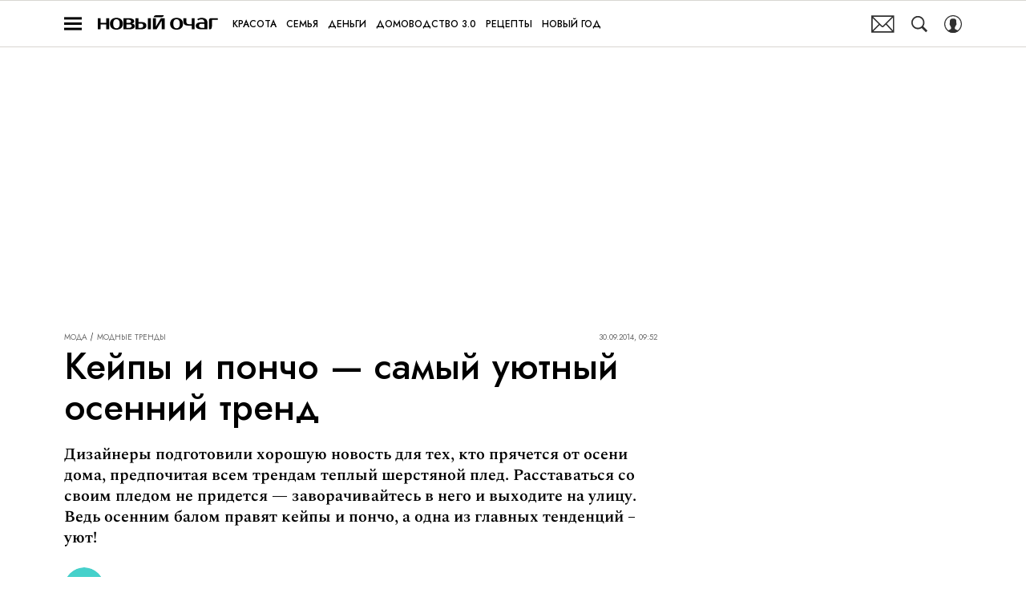

--- FILE ---
content_type: application/javascript; charset=UTF-8
request_url: https://www.novochag.ru/_nuxt/js/214_1270dc1095ed4eab3e1f.js
body_size: 1546
content:
(window.webpackJsonp=window.webpackJsonp||[]).push([[214],{1809:function(e,t,n){var content=n(3445);content.__esModule&&(content=content.default),"string"==typeof content&&(content=[[e.i,content,""]]),content.locals&&(e.exports=content.locals);(0,n(15).default)("49b017ec",content,!0,{sourceMap:!1})},1810:function(e,t,n){var content=n(3447);content.__esModule&&(content=content.default),"string"==typeof content&&(content=[[e.i,content,""]]),content.locals&&(e.exports=content.locals);(0,n(15).default)("2f76dcc3",content,!0,{sourceMap:!1})},3444:function(e,t,n){"use strict";n(1809)},3445:function(e,t,n){var o=n(14)((function(i){return i[1]}));o.push([e.i,".gallery-slide[data-v-e62018ca]:not(:first-child){margin-top:20px}.info[data-v-e62018ca]{border-left:4px solid #000;margin-top:10px}.info[data-v-e62018ca] p{font-family:inherit!important;font-size:inherit!important}.info__description[data-v-e62018ca]{margin-top:15px}.info__description:not(.info__description_expanded) .info__description-inner[data-v-e62018ca]{display:-webkit-box;-webkit-box-orient:vertical;-webkit-line-clamp:2;line-clamp:2;overflow:hidden}.info-expand[data-v-e62018ca]{align-items:center;display:flex;margin-top:10px;text-align:left;-webkit-text-decoration:underline;text-decoration:underline}.info-expand__icon[data-v-e62018ca]{flex:0 0 auto;height:14px;margin-left:8px;transform:rotate(90deg);width:14px}.info-expand_active .info-expand__icon[data-v-e62018ca]{transform:rotate(270deg) translateX(-2px)}.info__description_hide-expand .info-expand[data-v-e62018ca]{display:none}",""]),o.locals={},e.exports=o},3446:function(e,t,n){"use strict";n(1810)},3447:function(e,t,n){var o=n(14)((function(i){return i[1]}));o.push([e.i,'.info-expand[data-v-e62018ca],.info__description[data-v-e62018ca],.info__source[data-v-e62018ca]{font-family:"IM-Jost",sans-serif}.info__caption[data-v-e62018ca]{font-family:"IM-Spectral",sans-serif}.info[data-v-e62018ca]{border:0}.info_with_description[data-v-e62018ca]{background-color:#fbf7f0;padding:10px 15px 20px}.info-expand[data-v-e62018ca]{color:#949494;font-size:12px;line-height:1}.info-expand__icon[data-v-e62018ca]{fill:#949494}.info__caption[data-v-e62018ca]{color:#000;font-size:15px;font-weight:600;line-height:1.3}@media only screen and (min-width:650px){.info__caption[data-v-e62018ca]{font-size:16px}}.info__source[data-v-e62018ca]{color:#949494;font-size:12px;line-height:1;margin-top:8px}.info__description[data-v-e62018ca]{color:#000;font-size:16px;font-weight:300;line-height:1.3;margin-top:10px}@media only screen and (min-width:650px){.info__description[data-v-e62018ca]{font-size:17px}}.info__description:not(.info__description_expanded) .info__description-inner[data-v-e62018ca]{max-height:42px}@media only screen and (min-width:650px){.info__description:not(.info__description_expanded) .info__description-inner[data-v-e62018ca]{max-height:43px}}',""]),o.locals={},e.exports=o},3894:function(e,t,n){"use strict";n.r(t);n(416),n(23),n(38),n(87),n(7);var o=n(1),c=n(203),r=function(e,t,n,desc){var o,c=arguments.length,r=c<3?t:null===desc?desc=Object.getOwnPropertyDescriptor(t,n):desc;if("object"==typeof Reflect&&"function"==typeof Reflect.decorate)r=Reflect.decorate(e,t,n,desc);else for(var i=e.length-1;i>=0;i--)(o=e[i])&&(r=(c<3?o(r):c>3?o(t,n,r):o(t,n))||r);return c>3&&r&&Object.defineProperty(t,n,r),r},d=class extends o.Vue{constructor(){super(...arguments),this.expandDes={}}toggleExpandDesc(e){this.$set(this.expandDes,e,!this.expandDes[e])}"checkСutDesc"(desc){return Object(c.a)(desc.replace(/(\r)|(\n)/gi,"").replace(/(<([^>]+)>)/gi,"").trim()).length>180}};r([Object(o.Prop)(Array)],d.prototype,"images",void 0),r([Object(o.Prop)({type:Boolean,default:!1})],d.prototype,"offAd",void 0);var l=d=r([Object(o.Component)({name:"Vertical"})],d),f=(n(3444),n(3446),n(6)),component=Object(f.a)(l,(function(){var e=this,t=e._self._c;e._self._setupProxy;return e.images.length>0?t("div",{staticClass:"gallery-component gallery-vertical"},[t("div",{staticClass:"gallery-container"},[t("div",{staticClass:"gallery-wrapper"},e._l(e.images,(function(n,o){var{image:image,name:c,caption:caption,description:r}=n;return t("div",{key:o,staticClass:"gallery-slide"},[t("div",{staticClass:"gallery-slide-wrapper"},[t("Picture",{attrs:{image:image,alt:c}})],1),e._v(" "),c||caption||r?t("div",{class:["info",{info_with_description:r}]},[c?t("HtmlComponent",{staticClass:"info__caption",attrs:{html:c}}):e._e(),e._v(" "),caption?t("div",{staticClass:"info__source"},[e._v(e._s(caption))]):e._e(),e._v(" "),r?t("div",{class:["info__description",{info__description_expanded:!!e.expandDes[o]||!e.checkСutDesc(r),"info__description_hide-expand":!e.checkСutDesc(r)}]},[t("HtmlComponent",{staticClass:"info__description-inner",attrs:{html:r}}),e._v(" "),t("button",{class:["info-expand",{"info-expand_active":!!e.expandDes[o]}],attrs:{type:"button"},on:{click:function(t){return e.toggleExpandDesc(o)}}},[e._v("\n                "+e._s(e.expandDes[o]?"Свернуть":"Читать полный текст")+"\n\n                "),t("svg-icon",{staticClass:"info-expand__icon",attrs:{name:"next-r"}})],1)],1):e._e()],1):e._e()])})),0)])]):e._e()}),[],!1,null,"e62018ca",null);t.default=component.exports}}]);

--- FILE ---
content_type: application/javascript; charset=UTF-8
request_url: https://www.novochag.ru/_nuxt/js/138_b23636562caf595d4dde.js
body_size: 1611
content:
(window.webpackJsonp=window.webpackJsonp||[]).push([[138],{1797:function(e,t,r){var content=r(3419);content.__esModule&&(content=content.default),"string"==typeof content&&(content=[[e.i,content,""]]),content.locals&&(e.exports=content.locals);(0,r(15).default)("e7ce6950",content,!0,{sourceMap:!1})},1798:function(e,t,r){var content=r(3421);content.__esModule&&(content=content.default),"string"==typeof content&&(content=[[e.i,content,""]]),content.locals&&(e.exports=content.locals);(0,r(15).default)("a54211ce",content,!0,{sourceMap:!1})},1799:function(e,t,r){var content=r(3423);content.__esModule&&(content=content.default),"string"==typeof content&&(content=[[e.i,content,""]]),content.locals&&(e.exports=content.locals);(0,r(15).default)("ae5a71e2",content,!0,{sourceMap:!1})},3418:function(e,t,r){"use strict";r(1797)},3419:function(e,t,r){var o=r(14)((function(i){return i[1]}));o.push([e.i,".image-card[data-v-48937a92]{-webkit-text-decoration:none;text-decoration:none}.image-card__caption[data-v-48937a92],.image-card__source[data-v-48937a92]{display:block;line-height:1.3;margin-top:6px}.image-card__info[data-v-48937a92]{margin-top:8px}",""]),o.locals={},e.exports=o},3420:function(e,t,r){"use strict";r(1798)},3421:function(e,t,r){var o=r(14)((function(i){return i[1]}));o.push([e.i,'.image-card__source[data-v-48937a92]{font-family:"IM-Jost",sans-serif}.image-card__caption[data-v-48937a92]{font-family:"IM-Spectral",sans-serif}.image-card__source[data-v-48937a92]{color:#949494;font-size:12px}.image-card__caption[data-v-48937a92]{color:#000;font-size:16px;font-weight:700}',""]),o.locals={},e.exports=o},3422:function(e,t,r){"use strict";r(1799)},3423:function(e,t,r){var o=r(14)((function(i){return i[1]}));o.push([e.i,".images-widget[data-v-6b55b256]{display:grid;grid-template-columns:repeat(auto-fit,minmax(0,1fr));grid-gap:10px;gap:10px}",""]),o.locals={},e.exports=o},3751:function(e,t,r){"use strict";r.r(t);var o=r(17),n=r(1),c=(r(252),function(e,t,r,desc){var o,n=arguments.length,c=n<3?t:null===desc?desc=Object.getOwnPropertyDescriptor(t,r):desc;if("object"==typeof Reflect&&"function"==typeof Reflect.decorate)c=Reflect.decorate(e,t,r,desc);else for(var i=e.length-1;i>=0;i--)(o=e[i])&&(c=(n<3?o(c):n>3?o(t,r,c):o(t,r))||c);return n>3&&c&&Object.defineProperty(t,r,c),c}),l=class extends n.Vue{get isHiddenInfo(){return!!this.hiddenInfo||!this.image.caption&&!this.image.source}get pictureProps(){var e;return null!==(e=this.$attrs["picture-props"])&&void 0!==e?e:{}}get rootComponent(){var e;return this.image.enabled_yandex_in_imag&&"rsy"===(null===(e=this.$varioqub)||void 0===e||null===(e=e.flags)||void 0===e?void 0:e.inimage)?{name:"RtbBanner",props:{bannerName:"in_image",autovisible:!0}}:this.image.source_url?{name:"a",props:{target:"_blank",rel:"nofollow",href:this.image.source_url}}:{name:"div",props:{}}}};c([Object(n.Prop)({type:Object,required:!0})],l.prototype,"image",void 0),c([Object(n.Prop)({type:Boolean,default:!1})],l.prototype,"hiddenInfo",void 0);var d=l=c([Object(n.Component)({inheritAttrs:!1})],l),f=(r(3418),r(3420),r(6)),m=Object(f.a)(d,(function(){var e=this,t=e._self._c;e._self._setupProxy;return t(e.rootComponent.name,e._b({tag:"component",staticClass:"image-card"},"component",e.rootComponent.props,!1),[t("Picture",e._b({staticClass:"image-card__image",attrs:{alt:e.image.alt||e.image.caption,image:e.image,title:e.image.caption,preload:e.image.preload,cover:!1,valign:"center","micro-markup":""}},"Picture",e.pictureProps,!1)),e._v(" "),e.isHiddenInfo?e._e():t("div",{staticClass:"image-card__info"},[e.image.caption?t("HtmlComponent",{staticClass:"image-card__caption",attrs:{html:e.image.caption,tag:"span"}}):e._e(),e._v(" "),e.image.source?t("noindex",[t("HtmlComponent",{staticClass:"image-card__source",attrs:{html:e.image.source,tag:"span"}})],1):e._e()],1)],1)}),[],!1,null,"48937a92",null).exports;function _(e,t){var r=Object.keys(e);if(Object.getOwnPropertySymbols){var o=Object.getOwnPropertySymbols(e);t&&(o=o.filter((function(t){return Object.getOwnPropertyDescriptor(e,t).enumerable}))),r.push.apply(r,o)}return r}var v=function(e,t,r,desc){var o,n=arguments.length,c=n<3?t:null===desc?desc=Object.getOwnPropertyDescriptor(t,r):desc;if("object"==typeof Reflect&&"function"==typeof Reflect.decorate)c=Reflect.decorate(e,t,r,desc);else for(var i=e.length-1;i>=0;i--)(o=e[i])&&(c=(n<3?o(c):n>3?o(t,r,c):o(t,r))||c);return n>3&&c&&Object.defineProperty(t,r,c),c},h=class extends n.Vue{get hiddenImageInfo(){return this.$attrs["hidden-image-info"]}get localPictureProps(){var e=this.pictureProps?function(e){for(var t=1;t<arguments.length;t++){var r=null!=arguments[t]?arguments[t]:{};t%2?_(Object(r),!0).forEach((function(t){Object(o.a)(e,t,r[t])})):Object.getOwnPropertyDescriptors?Object.defineProperties(e,Object.getOwnPropertyDescriptors(r)):_(Object(r)).forEach((function(t){Object.defineProperty(e,t,Object.getOwnPropertyDescriptor(r,t))}))}return e}({},this.pictureProps):{};return e.block||(e.block=this.widgetParams.images instanceof Array&&this.widgetParams.images.length>1?"widgetImages".concat(this.widgetParams.images.length):"widgetImages"),e}};v([Object(n.Prop)({type:Object,required:!0})],h.prototype,"widgetParams",void 0),v([Object(n.Prop)({type:Object})],h.prototype,"pictureProps",void 0);var y=h=v([Object(n.Component)({inheritAttrs:!1,components:{ImageCard:m}})],h),O=(r(3422),Object(f.a)(y,(function(){var e=this,t=e._self._c;e._self._setupProxy;return t("div",{staticClass:"images-widget"},e._l(e.widgetParams.images,(function(image,r){return t("ImageCard",{key:r,staticClass:"images-widget__image",attrs:{"picture-props":e.localPictureProps,image:image,"hidden-info":e.hiddenImageInfo}})})),1)}),[],!1,null,"6b55b256",null));t.default=O.exports}}]);

--- FILE ---
content_type: application/javascript; charset=UTF-8
request_url: https://www.novochag.ru/_nuxt/js/chunk-lib-date-fns_d44ce7fca389cd25cf94.js
body_size: 13693
content:
(window.webpackJsonp=window.webpackJsonp||[]).push([[8],{1930:function(t,e,n){"use strict";var r={lessThanXSeconds:{one:"less than a second",other:"less than {{count}} seconds"},xSeconds:{one:"1 second",other:"{{count}} seconds"},halfAMinute:"half a minute",lessThanXMinutes:{one:"less than a minute",other:"less than {{count}} minutes"},xMinutes:{one:"1 minute",other:"{{count}} minutes"},aboutXHours:{one:"about 1 hour",other:"about {{count}} hours"},xHours:{one:"1 hour",other:"{{count}} hours"},xDays:{one:"1 day",other:"{{count}} days"},aboutXWeeks:{one:"about 1 week",other:"about {{count}} weeks"},xWeeks:{one:"1 week",other:"{{count}} weeks"},aboutXMonths:{one:"about 1 month",other:"about {{count}} months"},xMonths:{one:"1 month",other:"{{count}} months"},aboutXYears:{one:"about 1 year",other:"about {{count}} years"},xYears:{one:"1 year",other:"{{count}} years"},overXYears:{one:"over 1 year",other:"over {{count}} years"},almostXYears:{one:"almost 1 year",other:"almost {{count}} years"}},o=function(t,e,n){var o,c=r[t];return o="string"==typeof c?c:1===e?c.one:c.other.replace("{{count}}",e.toString()),null!=n&&n.addSuffix?n.comparison&&n.comparison>0?"in "+o:o+" ago":o},c=n(991),l={date:Object(c.a)({formats:{full:"EEEE, MMMM do, y",long:"MMMM do, y",medium:"MMM d, y",short:"MM/dd/yyyy"},defaultWidth:"full"}),time:Object(c.a)({formats:{full:"h:mm:ss a zzzz",long:"h:mm:ss a z",medium:"h:mm:ss a",short:"h:mm a"},defaultWidth:"full"}),dateTime:Object(c.a)({formats:{full:"{{date}} 'at' {{time}}",long:"{{date}} 'at' {{time}}",medium:"{{date}}, {{time}}",short:"{{date}}, {{time}}"},defaultWidth:"full"})},d={lastWeek:"'last' eeee 'at' p",yesterday:"'yesterday at' p",today:"'today at' p",tomorrow:"'tomorrow at' p",nextWeek:"eeee 'at' p",other:"P"},f=function(t,e,n,r){return d[t]},h=n(992),v={ordinalNumber:function(t,e){var n=Number(t),r=n%100;if(r>20||r<10)switch(r%10){case 1:return n+"st";case 2:return n+"nd";case 3:return n+"rd"}return n+"th"},era:Object(h.a)({values:{narrow:["B","A"],abbreviated:["BC","AD"],wide:["Before Christ","Anno Domini"]},defaultWidth:"wide"}),quarter:Object(h.a)({values:{narrow:["1","2","3","4"],abbreviated:["Q1","Q2","Q3","Q4"],wide:["1st quarter","2nd quarter","3rd quarter","4th quarter"]},defaultWidth:"wide",argumentCallback:function(t){return t-1}}),month:Object(h.a)({values:{narrow:["J","F","M","A","M","J","J","A","S","O","N","D"],abbreviated:["Jan","Feb","Mar","Apr","May","Jun","Jul","Aug","Sep","Oct","Nov","Dec"],wide:["January","February","March","April","May","June","July","August","September","October","November","December"]},defaultWidth:"wide"}),day:Object(h.a)({values:{narrow:["S","M","T","W","T","F","S"],short:["Su","Mo","Tu","We","Th","Fr","Sa"],abbreviated:["Sun","Mon","Tue","Wed","Thu","Fri","Sat"],wide:["Sunday","Monday","Tuesday","Wednesday","Thursday","Friday","Saturday"]},defaultWidth:"wide"}),dayPeriod:Object(h.a)({values:{narrow:{am:"a",pm:"p",midnight:"mi",noon:"n",morning:"morning",afternoon:"afternoon",evening:"evening",night:"night"},abbreviated:{am:"AM",pm:"PM",midnight:"midnight",noon:"noon",morning:"morning",afternoon:"afternoon",evening:"evening",night:"night"},wide:{am:"a.m.",pm:"p.m.",midnight:"midnight",noon:"noon",morning:"morning",afternoon:"afternoon",evening:"evening",night:"night"}},defaultWidth:"wide",formattingValues:{narrow:{am:"a",pm:"p",midnight:"mi",noon:"n",morning:"in the morning",afternoon:"in the afternoon",evening:"in the evening",night:"at night"},abbreviated:{am:"AM",pm:"PM",midnight:"midnight",noon:"noon",morning:"in the morning",afternoon:"in the afternoon",evening:"in the evening",night:"at night"},wide:{am:"a.m.",pm:"p.m.",midnight:"midnight",noon:"noon",morning:"in the morning",afternoon:"in the afternoon",evening:"in the evening",night:"at night"}},defaultFormattingWidth:"wide"})},m=n(994),w=n(993),y={code:"en-US",formatDistance:o,formatLong:l,formatRelative:f,localize:v,match:{ordinalNumber:Object(w.a)({matchPattern:/^(\d+)(th|st|nd|rd)?/i,parsePattern:/\d+/i,valueCallback:function(t){return parseInt(t,10)}}),era:Object(m.a)({matchPatterns:{narrow:/^(b|a)/i,abbreviated:/^(b\.?\s?c\.?|b\.?\s?c\.?\s?e\.?|a\.?\s?d\.?|c\.?\s?e\.?)/i,wide:/^(before christ|before common era|anno domini|common era)/i},defaultMatchWidth:"wide",parsePatterns:{any:[/^b/i,/^(a|c)/i]},defaultParseWidth:"any"}),quarter:Object(m.a)({matchPatterns:{narrow:/^[1234]/i,abbreviated:/^q[1234]/i,wide:/^[1234](th|st|nd|rd)? quarter/i},defaultMatchWidth:"wide",parsePatterns:{any:[/1/i,/2/i,/3/i,/4/i]},defaultParseWidth:"any",valueCallback:function(t){return t+1}}),month:Object(m.a)({matchPatterns:{narrow:/^[jfmasond]/i,abbreviated:/^(jan|feb|mar|apr|may|jun|jul|aug|sep|oct|nov|dec)/i,wide:/^(january|february|march|april|may|june|july|august|september|october|november|december)/i},defaultMatchWidth:"wide",parsePatterns:{narrow:[/^j/i,/^f/i,/^m/i,/^a/i,/^m/i,/^j/i,/^j/i,/^a/i,/^s/i,/^o/i,/^n/i,/^d/i],any:[/^ja/i,/^f/i,/^mar/i,/^ap/i,/^may/i,/^jun/i,/^jul/i,/^au/i,/^s/i,/^o/i,/^n/i,/^d/i]},defaultParseWidth:"any"}),day:Object(m.a)({matchPatterns:{narrow:/^[smtwf]/i,short:/^(su|mo|tu|we|th|fr|sa)/i,abbreviated:/^(sun|mon|tue|wed|thu|fri|sat)/i,wide:/^(sunday|monday|tuesday|wednesday|thursday|friday|saturday)/i},defaultMatchWidth:"wide",parsePatterns:{narrow:[/^s/i,/^m/i,/^t/i,/^w/i,/^t/i,/^f/i,/^s/i],any:[/^su/i,/^m/i,/^tu/i,/^w/i,/^th/i,/^f/i,/^sa/i]},defaultParseWidth:"any"}),dayPeriod:Object(m.a)({matchPatterns:{narrow:/^(a|p|mi|n|(in the|at) (morning|afternoon|evening|night))/i,any:/^([ap]\.?\s?m\.?|midnight|noon|(in the|at) (morning|afternoon|evening|night))/i},defaultMatchWidth:"any",parsePatterns:{any:{am:/^a/i,pm:/^p/i,midnight:/^mi/i,noon:/^no/i,morning:/morning/i,afternoon:/afternoon/i,evening:/evening/i,night:/night/i}},defaultParseWidth:"any"})},options:{weekStartsOn:0,firstWeekContainsDate:1}};e.a=y},1939:function(t,e,n){"use strict";n.d(e,"a",(function(){return l}));var r=n(892),o=n(889),c=n(886);function l(t,e){return Object(c.a)(2,arguments),function(t,e){Object(c.a)(2,arguments);var n=Object(o.a)(t).getTime(),l=Object(r.a)(e);return new Date(n+l)}(t,-Object(r.a)(e))}},1940:function(t,e,n){"use strict";n.d(e,"a",(function(){return v}));var r=n(889),o=n(904),c=n(922),l=n(886),d=n(892),f=n(903);var h=6048e5;function v(t,e){Object(l.a)(1,arguments);var n=Object(r.a)(t),v=Object(o.a)(n,e).getTime()-function(t,e){var n,r,h,v,m,w,y,O;Object(l.a)(1,arguments);var j=Object(f.a)(),T=Object(d.a)(null!==(n=null!==(r=null!==(h=null!==(v=null==e?void 0:e.firstWeekContainsDate)&&void 0!==v?v:null==e||null===(m=e.locale)||void 0===m||null===(w=m.options)||void 0===w?void 0:w.firstWeekContainsDate)&&void 0!==h?h:j.firstWeekContainsDate)&&void 0!==r?r:null===(y=j.locale)||void 0===y||null===(O=y.options)||void 0===O?void 0:O.firstWeekContainsDate)&&void 0!==n?n:1),k=Object(c.a)(t,e),C=new Date(0);return C.setUTCFullYear(k,0,T),C.setUTCHours(0,0,0,0),Object(o.a)(C,e)}(n,e).getTime();return Math.round(v/h)+1}},1941:function(t,e,n){"use strict";n.d(e,"a",(function(){return f}));var r=n(889),o=n(910),c=n(998),l=n(886);var d=6048e5;function f(t){Object(l.a)(1,arguments);var e=Object(r.a)(t),n=Object(o.a)(e).getTime()-function(t){Object(l.a)(1,arguments);var e=Object(c.a)(t),n=new Date(0);return n.setUTCFullYear(e,0,4),n.setUTCHours(0,0,0,0),Object(o.a)(n)}(e).getTime();return Math.round(n/d)+1}},3717:function(t,e,n){"use strict";n.d(e,"a",(function(){return l}));var r=n(95),o=n(886);var c=n(889);function l(t){if(Object(o.a)(1,arguments),!function(t){return Object(o.a)(1,arguments),t instanceof Date||"object"===Object(r.a)(t)&&"[object Date]"===Object.prototype.toString.call(t)}(t)&&"number"!=typeof t)return!1;var e=Object(c.a)(t);return!isNaN(Number(e))}},3719:function(t,e,n){"use strict";n.d(e,"a",(function(){return l}));var r=n(997),o=n(886),c=n(892);function l(t,e){var n;Object(o.a)(1,arguments);var l=Object(c.a)(null!==(n=null==e?void 0:e.additionalDigits)&&void 0!==n?n:2);if(2!==l&&1!==l&&0!==l)throw new RangeError("additionalDigits must be 0, 1 or 2");if("string"!=typeof t&&"[object String]"!==Object.prototype.toString.call(t))return new Date(NaN);var j,T=function(t){var e,n={},r=t.split(d.dateTimeDelimiter);if(r.length>2)return n;/:/.test(r[0])?e=r[0]:(n.date=r[0],e=r[1],d.timeZoneDelimiter.test(n.date)&&(n.date=t.split(d.timeZoneDelimiter)[0],e=t.substr(n.date.length,t.length)));if(e){var o=d.timezone.exec(e);o?(n.time=e.replace(o[1],""),n.timezone=o[1]):n.time=e}return n}(t);if(T.date){var k=function(t,e){var n=new RegExp("^(?:(\\d{4}|[+-]\\d{"+(4+e)+"})|(\\d{2}|[+-]\\d{"+(2+e)+"})$)"),r=t.match(n);if(!r)return{year:NaN,restDateString:""};var o=r[1]?parseInt(r[1]):null,c=r[2]?parseInt(r[2]):null;return{year:null===c?o:100*c,restDateString:t.slice((r[1]||r[2]).length)}}(T.date,l);j=function(t,e){if(null===e)return new Date(NaN);var n=t.match(f);if(!n)return new Date(NaN);var r=!!n[4],o=m(n[1]),c=m(n[2])-1,l=m(n[3]),d=m(n[4]),h=m(n[5])-1;if(r)return function(t,e,n){return e>=1&&e<=53&&n>=0&&n<=6}(0,d,h)?function(t,e,n){var r=new Date(0);r.setUTCFullYear(t,0,4);var o=r.getUTCDay()||7,c=7*(e-1)+n+1-o;return r.setUTCDate(r.getUTCDate()+c),r}(e,d,h):new Date(NaN);var v=new Date(0);return function(t,e,n){return e>=0&&e<=11&&n>=1&&n<=(y[e]||(O(t)?29:28))}(e,c,l)&&function(t,e){return e>=1&&e<=(O(t)?366:365)}(e,o)?(v.setUTCFullYear(e,c,Math.max(o,l)),v):new Date(NaN)}(k.restDateString,k.year)}if(!j||isNaN(j.getTime()))return new Date(NaN);var C,x=j.getTime(),time=0;if(T.time&&(time=function(t){var e=t.match(h);if(!e)return NaN;var n=w(e[1]),o=w(e[2]),c=w(e[3]);if(!function(t,e,n){if(24===t)return 0===e&&0===n;return n>=0&&n<60&&e>=0&&e<60&&t>=0&&t<25}(n,o,c))return NaN;return n*r.a+o*r.b+1e3*c}(T.time),isNaN(time)))return new Date(NaN);if(!T.timezone){var D=new Date(x+time),M=new Date(0);return M.setFullYear(D.getUTCFullYear(),D.getUTCMonth(),D.getUTCDate()),M.setHours(D.getUTCHours(),D.getUTCMinutes(),D.getUTCSeconds(),D.getUTCMilliseconds()),M}return C=function(t){if("Z"===t)return 0;var e=t.match(v);if(!e)return 0;var n="+"===e[1]?-1:1,o=parseInt(e[2]),c=e[3]&&parseInt(e[3])||0;if(!function(t,e){return e>=0&&e<=59}(0,c))return NaN;return n*(o*r.a+c*r.b)}(T.timezone),isNaN(C)?new Date(NaN):new Date(x+time+C)}var d={dateTimeDelimiter:/[T ]/,timeZoneDelimiter:/[Z ]/i,timezone:/([Z+-].*)$/},f=/^-?(?:(\d{3})|(\d{2})(?:-?(\d{2}))?|W(\d{2})(?:-?(\d{1}))?|)$/,h=/^(\d{2}(?:[.,]\d*)?)(?::?(\d{2}(?:[.,]\d*)?))?(?::?(\d{2}(?:[.,]\d*)?))?$/,v=/^([+-])(\d{2})(?::?(\d{2}))?$/;function m(t){return t?parseInt(t):1}function w(t){return t&&parseFloat(t.replace(",","."))||0}var y=[31,null,31,30,31,30,31,31,30,31,30,31];function O(t){return t%400==0||t%4==0&&t%100!=0}},3725:function(t,e,n){"use strict";n.d(e,"a",(function(){return c}));var r=n(889),o=n(886);function c(t,e){Object(o.a)(2,arguments);var n=Object(r.a)(t),c=Object(r.a)(e);return n.getTime()>c.getTime()}},3726:function(t,e,n){"use strict";n.d(e,"a",(function(){return l}));var r=n(892),o=n(889),c=n(886);function l(t,e){Object(c.a)(2,arguments);var n=Object(o.a)(t),l=Object(r.a)(e);return isNaN(l)?new Date(NaN):l?(n.setDate(n.getDate()+l),n):n}},3733:function(t,e,n){"use strict";n.d(e,"a",(function(){return ue}));var r=n(95),o=n(884),c=n(1930),l=n(1939),d=n(889);function f(t,object){if(null==t)throw new TypeError("assign requires that input parameter not be null or undefined");for(var e in object)Object.prototype.hasOwnProperty.call(object,e)&&(t[e]=object[e]);return t}var h=n(995),v=n(999),m=n(996),w=n(892),y=n(886),O=n(248),j=n(851),T=n(850),k=n(848),C=n(849),x=n(17),D=function(){function t(){Object(k.a)(this,t),Object(x.a)(this,"priority",void 0),Object(x.a)(this,"subPriority",0)}return Object(C.a)(t,[{key:"validate",value:function(t,e){return!0}}]),t}(),M=function(t){Object(j.a)(n,t);var e=Object(T.a)(n);function n(t,r,o,c,l){var d;return Object(k.a)(this,n),(d=e.call(this)).value=t,d.validateValue=r,d.setValue=o,d.priority=c,l&&(d.subPriority=l),d}return Object(C.a)(n,[{key:"validate",value:function(t,e){return this.validateValue(t,this.value,e)}},{key:"set",value:function(t,e,n){return this.setValue(t,e,this.value,n)}}]),n}(D),U=function(t){Object(j.a)(n,t);var e=Object(T.a)(n);function n(){var t;Object(k.a)(this,n);for(var r=arguments.length,o=new Array(r),c=0;c<r;c++)o[c]=arguments[c];return t=e.call.apply(e,[this].concat(o)),Object(x.a)(Object(O.a)(t),"priority",10),Object(x.a)(Object(O.a)(t),"subPriority",-1),t}return Object(C.a)(n,[{key:"set",value:function(t,e){if(e.timestampIsSet)return t;var n=new Date(0);return n.setFullYear(t.getUTCFullYear(),t.getUTCMonth(),t.getUTCDate()),n.setHours(t.getUTCHours(),t.getUTCMinutes(),t.getUTCSeconds(),t.getUTCMilliseconds()),n}}]),n}(D),N=function(){function t(){Object(k.a)(this,t),Object(x.a)(this,"incompatibleTokens",void 0),Object(x.a)(this,"priority",void 0),Object(x.a)(this,"subPriority",void 0)}return Object(C.a)(t,[{key:"run",value:function(t,e,n,r){var o=this.parse(t,e,n,r);return o?{setter:new M(o.value,this.validate,this.set,this.priority,this.subPriority),rest:o.rest}:null}},{key:"validate",value:function(t,e,n){return!0}}]),t}(),P=function(t){Object(j.a)(n,t);var e=Object(T.a)(n);function n(){var t;Object(k.a)(this,n);for(var r=arguments.length,o=new Array(r),c=0;c<r;c++)o[c]=arguments[c];return t=e.call.apply(e,[this].concat(o)),Object(x.a)(Object(O.a)(t),"priority",140),Object(x.a)(Object(O.a)(t),"incompatibleTokens",["R","u","t","T"]),t}return Object(C.a)(n,[{key:"parse",value:function(t,e,n){switch(e){case"G":case"GG":case"GGG":return n.era(t,{width:"abbreviated"})||n.era(t,{width:"narrow"});case"GGGGG":return n.era(t,{width:"narrow"});default:return n.era(t,{width:"wide"})||n.era(t,{width:"abbreviated"})||n.era(t,{width:"narrow"})}}},{key:"set",value:function(t,e,n){return e.era=n,t.setUTCFullYear(n,0,1),t.setUTCHours(0,0,0,0),t}}]),n}(N),S=n(997),Y=/^(1[0-2]|0?\d)/,G=/^(3[0-1]|[0-2]?\d)/,W=/^(36[0-6]|3[0-5]\d|[0-2]?\d?\d)/,H=/^(5[0-3]|[0-4]?\d)/,E=/^(2[0-3]|[0-1]?\d)/,A=/^(2[0-4]|[0-1]?\d)/,L=/^(1[0-1]|0?\d)/,F=/^(1[0-2]|0?\d)/,Q=/^[0-5]?\d/,R=/^[0-5]?\d/,X=/^\d/,I=/^\d{1,2}/,z=/^\d{1,3}/,B=/^\d{1,4}/,Z=/^-?\d+/,J=/^-?\d/,$=/^-?\d{1,2}/,K=/^-?\d{1,3}/,V=/^-?\d{1,4}/,_=/^([+-])(\d{2})(\d{2})?|Z/,tt=/^([+-])(\d{2})(\d{2})|Z/,et=/^([+-])(\d{2})(\d{2})((\d{2}))?|Z/,nt=/^([+-])(\d{2}):(\d{2})|Z/,at=/^([+-])(\d{2}):(\d{2})(:(\d{2}))?|Z/;function it(t,e){return t?{value:e(t.value),rest:t.rest}:t}function ot(pattern,t){var e=t.match(pattern);return e?{value:parseInt(e[0],10),rest:t.slice(e[0].length)}:null}function ut(pattern,t){var e=t.match(pattern);if(!e)return null;if("Z"===e[0])return{value:0,rest:t.slice(1)};var n="+"===e[1]?1:-1,r=e[2]?parseInt(e[2],10):0,o=e[3]?parseInt(e[3],10):0,c=e[5]?parseInt(e[5],10):0;return{value:n*(r*S.a+o*S.b+c*S.c),rest:t.slice(e[0].length)}}function ct(t){return ot(Z,t)}function st(t,e){switch(t){case 1:return ot(X,e);case 2:return ot(I,e);case 3:return ot(z,e);case 4:return ot(B,e);default:return ot(new RegExp("^\\d{1,"+t+"}"),e)}}function lt(t,e){switch(t){case 1:return ot(J,e);case 2:return ot($,e);case 3:return ot(K,e);case 4:return ot(V,e);default:return ot(new RegExp("^-?\\d{1,"+t+"}"),e)}}function ft(t){switch(t){case"morning":return 4;case"evening":return 17;case"pm":case"noon":case"afternoon":return 12;default:return 0}}function bt(t,e){var n,r=e>0,o=r?e:1-e;if(o<=50)n=t||100;else{var c=o+50;n=t+100*Math.floor(c/100)-(t>=c%100?100:0)}return r?n:1-n}function ht(t){return t%400==0||t%4==0&&t%100!=0}var vt=function(t){Object(j.a)(n,t);var e=Object(T.a)(n);function n(){var t;Object(k.a)(this,n);for(var r=arguments.length,o=new Array(r),c=0;c<r;c++)o[c]=arguments[c];return t=e.call.apply(e,[this].concat(o)),Object(x.a)(Object(O.a)(t),"priority",130),Object(x.a)(Object(O.a)(t),"incompatibleTokens",["Y","R","u","w","I","i","e","c","t","T"]),t}return Object(C.a)(n,[{key:"parse",value:function(t,e,n){var r=function(t){return{year:t,isTwoDigitYear:"yy"===e}};switch(e){case"y":return it(st(4,t),r);case"yo":return it(n.ordinalNumber(t,{unit:"year"}),r);default:return it(st(e.length,t),r)}}},{key:"validate",value:function(t,e){return e.isTwoDigitYear||e.year>0}},{key:"set",value:function(t,e,n){var r=t.getUTCFullYear();if(n.isTwoDigitYear){var o=bt(n.year,r);return t.setUTCFullYear(o,0,1),t.setUTCHours(0,0,0,0),t}var c="era"in e&&1!==e.era?1-n.year:n.year;return t.setUTCFullYear(c,0,1),t.setUTCHours(0,0,0,0),t}}]),n}(N),mt=n(922),gt=n(904),wt=function(t){Object(j.a)(n,t);var e=Object(T.a)(n);function n(){var t;Object(k.a)(this,n);for(var r=arguments.length,o=new Array(r),c=0;c<r;c++)o[c]=arguments[c];return t=e.call.apply(e,[this].concat(o)),Object(x.a)(Object(O.a)(t),"priority",130),Object(x.a)(Object(O.a)(t),"incompatibleTokens",["y","R","u","Q","q","M","L","I","d","D","i","t","T"]),t}return Object(C.a)(n,[{key:"parse",value:function(t,e,n){var r=function(t){return{year:t,isTwoDigitYear:"YY"===e}};switch(e){case"Y":return it(st(4,t),r);case"Yo":return it(n.ordinalNumber(t,{unit:"year"}),r);default:return it(st(e.length,t),r)}}},{key:"validate",value:function(t,e){return e.isTwoDigitYear||e.year>0}},{key:"set",value:function(t,e,n,r){var o=Object(mt.a)(t,r);if(n.isTwoDigitYear){var c=bt(n.year,o);return t.setUTCFullYear(c,0,r.firstWeekContainsDate),t.setUTCHours(0,0,0,0),Object(gt.a)(t,r)}var l="era"in e&&1!==e.era?1-n.year:n.year;return t.setUTCFullYear(l,0,r.firstWeekContainsDate),t.setUTCHours(0,0,0,0),Object(gt.a)(t,r)}}]),n}(N),yt=n(910),Ot=function(t){Object(j.a)(n,t);var e=Object(T.a)(n);function n(){var t;Object(k.a)(this,n);for(var r=arguments.length,o=new Array(r),c=0;c<r;c++)o[c]=arguments[c];return t=e.call.apply(e,[this].concat(o)),Object(x.a)(Object(O.a)(t),"priority",130),Object(x.a)(Object(O.a)(t),"incompatibleTokens",["G","y","Y","u","Q","q","M","L","w","d","D","e","c","t","T"]),t}return Object(C.a)(n,[{key:"parse",value:function(t,e){return lt("R"===e?4:e.length,t)}},{key:"set",value:function(t,e,n){var r=new Date(0);return r.setUTCFullYear(n,0,4),r.setUTCHours(0,0,0,0),Object(yt.a)(r)}}]),n}(N),jt=function(t){Object(j.a)(n,t);var e=Object(T.a)(n);function n(){var t;Object(k.a)(this,n);for(var r=arguments.length,o=new Array(r),c=0;c<r;c++)o[c]=arguments[c];return t=e.call.apply(e,[this].concat(o)),Object(x.a)(Object(O.a)(t),"priority",130),Object(x.a)(Object(O.a)(t),"incompatibleTokens",["G","y","Y","R","w","I","i","e","c","t","T"]),t}return Object(C.a)(n,[{key:"parse",value:function(t,e){return lt("u"===e?4:e.length,t)}},{key:"set",value:function(t,e,n){return t.setUTCFullYear(n,0,1),t.setUTCHours(0,0,0,0),t}}]),n}(N),pt=function(t){Object(j.a)(n,t);var e=Object(T.a)(n);function n(){var t;Object(k.a)(this,n);for(var r=arguments.length,o=new Array(r),c=0;c<r;c++)o[c]=arguments[c];return t=e.call.apply(e,[this].concat(o)),Object(x.a)(Object(O.a)(t),"priority",120),Object(x.a)(Object(O.a)(t),"incompatibleTokens",["Y","R","q","M","L","w","I","d","D","i","e","c","t","T"]),t}return Object(C.a)(n,[{key:"parse",value:function(t,e,n){switch(e){case"Q":case"QQ":return st(e.length,t);case"Qo":return n.ordinalNumber(t,{unit:"quarter"});case"QQQ":return n.quarter(t,{width:"abbreviated",context:"formatting"})||n.quarter(t,{width:"narrow",context:"formatting"});case"QQQQQ":return n.quarter(t,{width:"narrow",context:"formatting"});default:return n.quarter(t,{width:"wide",context:"formatting"})||n.quarter(t,{width:"abbreviated",context:"formatting"})||n.quarter(t,{width:"narrow",context:"formatting"})}}},{key:"validate",value:function(t,e){return e>=1&&e<=4}},{key:"set",value:function(t,e,n){return t.setUTCMonth(3*(n-1),1),t.setUTCHours(0,0,0,0),t}}]),n}(N),Tt=function(t){Object(j.a)(n,t);var e=Object(T.a)(n);function n(){var t;Object(k.a)(this,n);for(var r=arguments.length,o=new Array(r),c=0;c<r;c++)o[c]=arguments[c];return t=e.call.apply(e,[this].concat(o)),Object(x.a)(Object(O.a)(t),"priority",120),Object(x.a)(Object(O.a)(t),"incompatibleTokens",["Y","R","Q","M","L","w","I","d","D","i","e","c","t","T"]),t}return Object(C.a)(n,[{key:"parse",value:function(t,e,n){switch(e){case"q":case"qq":return st(e.length,t);case"qo":return n.ordinalNumber(t,{unit:"quarter"});case"qqq":return n.quarter(t,{width:"abbreviated",context:"standalone"})||n.quarter(t,{width:"narrow",context:"standalone"});case"qqqqq":return n.quarter(t,{width:"narrow",context:"standalone"});default:return n.quarter(t,{width:"wide",context:"standalone"})||n.quarter(t,{width:"abbreviated",context:"standalone"})||n.quarter(t,{width:"narrow",context:"standalone"})}}},{key:"validate",value:function(t,e){return e>=1&&e<=4}},{key:"set",value:function(t,e,n){return t.setUTCMonth(3*(n-1),1),t.setUTCHours(0,0,0,0),t}}]),n}(N),kt=function(t){Object(j.a)(n,t);var e=Object(T.a)(n);function n(){var t;Object(k.a)(this,n);for(var r=arguments.length,o=new Array(r),c=0;c<r;c++)o[c]=arguments[c];return t=e.call.apply(e,[this].concat(o)),Object(x.a)(Object(O.a)(t),"incompatibleTokens",["Y","R","q","Q","L","w","I","D","i","e","c","t","T"]),Object(x.a)(Object(O.a)(t),"priority",110),t}return Object(C.a)(n,[{key:"parse",value:function(t,e,n){var r=function(t){return t-1};switch(e){case"M":return it(ot(Y,t),r);case"MM":return it(st(2,t),r);case"Mo":return it(n.ordinalNumber(t,{unit:"month"}),r);case"MMM":return n.month(t,{width:"abbreviated",context:"formatting"})||n.month(t,{width:"narrow",context:"formatting"});case"MMMMM":return n.month(t,{width:"narrow",context:"formatting"});default:return n.month(t,{width:"wide",context:"formatting"})||n.month(t,{width:"abbreviated",context:"formatting"})||n.month(t,{width:"narrow",context:"formatting"})}}},{key:"validate",value:function(t,e){return e>=0&&e<=11}},{key:"set",value:function(t,e,n){return t.setUTCMonth(n,1),t.setUTCHours(0,0,0,0),t}}]),n}(N),Ct=function(t){Object(j.a)(n,t);var e=Object(T.a)(n);function n(){var t;Object(k.a)(this,n);for(var r=arguments.length,o=new Array(r),c=0;c<r;c++)o[c]=arguments[c];return t=e.call.apply(e,[this].concat(o)),Object(x.a)(Object(O.a)(t),"priority",110),Object(x.a)(Object(O.a)(t),"incompatibleTokens",["Y","R","q","Q","M","w","I","D","i","e","c","t","T"]),t}return Object(C.a)(n,[{key:"parse",value:function(t,e,n){var r=function(t){return t-1};switch(e){case"L":return it(ot(Y,t),r);case"LL":return it(st(2,t),r);case"Lo":return it(n.ordinalNumber(t,{unit:"month"}),r);case"LLL":return n.month(t,{width:"abbreviated",context:"standalone"})||n.month(t,{width:"narrow",context:"standalone"});case"LLLLL":return n.month(t,{width:"narrow",context:"standalone"});default:return n.month(t,{width:"wide",context:"standalone"})||n.month(t,{width:"abbreviated",context:"standalone"})||n.month(t,{width:"narrow",context:"standalone"})}}},{key:"validate",value:function(t,e){return e>=0&&e<=11}},{key:"set",value:function(t,e,n){return t.setUTCMonth(n,1),t.setUTCHours(0,0,0,0),t}}]),n}(N),xt=n(1940);var Dt=function(t){Object(j.a)(n,t);var e=Object(T.a)(n);function n(){var t;Object(k.a)(this,n);for(var r=arguments.length,o=new Array(r),c=0;c<r;c++)o[c]=arguments[c];return t=e.call.apply(e,[this].concat(o)),Object(x.a)(Object(O.a)(t),"priority",100),Object(x.a)(Object(O.a)(t),"incompatibleTokens",["y","R","u","q","Q","M","L","I","d","D","i","t","T"]),t}return Object(C.a)(n,[{key:"parse",value:function(t,e,n){switch(e){case"w":return ot(H,t);case"wo":return n.ordinalNumber(t,{unit:"week"});default:return st(e.length,t)}}},{key:"validate",value:function(t,e){return e>=1&&e<=53}},{key:"set",value:function(t,e,n,r){return Object(gt.a)(function(t,e,n){Object(y.a)(2,arguments);var r=Object(d.a)(t),o=Object(w.a)(e),c=Object(xt.a)(r,n)-o;return r.setUTCDate(r.getUTCDate()-7*c),r}(t,n,r),r)}}]),n}(N),Mt=n(1941);var Ut=function(t){Object(j.a)(n,t);var e=Object(T.a)(n);function n(){var t;Object(k.a)(this,n);for(var r=arguments.length,o=new Array(r),c=0;c<r;c++)o[c]=arguments[c];return t=e.call.apply(e,[this].concat(o)),Object(x.a)(Object(O.a)(t),"priority",100),Object(x.a)(Object(O.a)(t),"incompatibleTokens",["y","Y","u","q","Q","M","L","w","d","D","e","c","t","T"]),t}return Object(C.a)(n,[{key:"parse",value:function(t,e,n){switch(e){case"I":return ot(H,t);case"Io":return n.ordinalNumber(t,{unit:"week"});default:return st(e.length,t)}}},{key:"validate",value:function(t,e){return e>=1&&e<=53}},{key:"set",value:function(t,e,n){return Object(yt.a)(function(t,e){Object(y.a)(2,arguments);var n=Object(d.a)(t),r=Object(w.a)(e),o=Object(Mt.a)(n)-r;return n.setUTCDate(n.getUTCDate()-7*o),n}(t,n))}}]),n}(N),Nt=[31,28,31,30,31,30,31,31,30,31,30,31],Pt=[31,29,31,30,31,30,31,31,30,31,30,31],St=function(t){Object(j.a)(n,t);var e=Object(T.a)(n);function n(){var t;Object(k.a)(this,n);for(var r=arguments.length,o=new Array(r),c=0;c<r;c++)o[c]=arguments[c];return t=e.call.apply(e,[this].concat(o)),Object(x.a)(Object(O.a)(t),"priority",90),Object(x.a)(Object(O.a)(t),"subPriority",1),Object(x.a)(Object(O.a)(t),"incompatibleTokens",["Y","R","q","Q","w","I","D","i","e","c","t","T"]),t}return Object(C.a)(n,[{key:"parse",value:function(t,e,n){switch(e){case"d":return ot(G,t);case"do":return n.ordinalNumber(t,{unit:"date"});default:return st(e.length,t)}}},{key:"validate",value:function(t,e){var n=ht(t.getUTCFullYear()),r=t.getUTCMonth();return n?e>=1&&e<=Pt[r]:e>=1&&e<=Nt[r]}},{key:"set",value:function(t,e,n){return t.setUTCDate(n),t.setUTCHours(0,0,0,0),t}}]),n}(N),Yt=function(t){Object(j.a)(n,t);var e=Object(T.a)(n);function n(){var t;Object(k.a)(this,n);for(var r=arguments.length,o=new Array(r),c=0;c<r;c++)o[c]=arguments[c];return t=e.call.apply(e,[this].concat(o)),Object(x.a)(Object(O.a)(t),"priority",90),Object(x.a)(Object(O.a)(t),"subpriority",1),Object(x.a)(Object(O.a)(t),"incompatibleTokens",["Y","R","q","Q","M","L","w","I","d","E","i","e","c","t","T"]),t}return Object(C.a)(n,[{key:"parse",value:function(t,e,n){switch(e){case"D":case"DD":return ot(W,t);case"Do":return n.ordinalNumber(t,{unit:"date"});default:return st(e.length,t)}}},{key:"validate",value:function(t,e){return ht(t.getUTCFullYear())?e>=1&&e<=366:e>=1&&e<=365}},{key:"set",value:function(t,e,n){return t.setUTCMonth(0,n),t.setUTCHours(0,0,0,0),t}}]),n}(N),Gt=n(903);function Wt(t,e,n){var r,o,c,l,f,h,v,m;Object(y.a)(2,arguments);var O=Object(Gt.a)(),j=Object(w.a)(null!==(r=null!==(o=null!==(c=null!==(l=null==n?void 0:n.weekStartsOn)&&void 0!==l?l:null==n||null===(f=n.locale)||void 0===f||null===(h=f.options)||void 0===h?void 0:h.weekStartsOn)&&void 0!==c?c:O.weekStartsOn)&&void 0!==o?o:null===(v=O.locale)||void 0===v||null===(m=v.options)||void 0===m?void 0:m.weekStartsOn)&&void 0!==r?r:0);if(!(j>=0&&j<=6))throw new RangeError("weekStartsOn must be between 0 and 6 inclusively");var T=Object(d.a)(t),k=Object(w.a)(e),C=((k%7+7)%7<j?7:0)+k-T.getUTCDay();return T.setUTCDate(T.getUTCDate()+C),T}var Ht=function(t){Object(j.a)(n,t);var e=Object(T.a)(n);function n(){var t;Object(k.a)(this,n);for(var r=arguments.length,o=new Array(r),c=0;c<r;c++)o[c]=arguments[c];return t=e.call.apply(e,[this].concat(o)),Object(x.a)(Object(O.a)(t),"priority",90),Object(x.a)(Object(O.a)(t),"incompatibleTokens",["D","i","e","c","t","T"]),t}return Object(C.a)(n,[{key:"parse",value:function(t,e,n){switch(e){case"E":case"EE":case"EEE":return n.day(t,{width:"abbreviated",context:"formatting"})||n.day(t,{width:"short",context:"formatting"})||n.day(t,{width:"narrow",context:"formatting"});case"EEEEE":return n.day(t,{width:"narrow",context:"formatting"});case"EEEEEE":return n.day(t,{width:"short",context:"formatting"})||n.day(t,{width:"narrow",context:"formatting"});default:return n.day(t,{width:"wide",context:"formatting"})||n.day(t,{width:"abbreviated",context:"formatting"})||n.day(t,{width:"short",context:"formatting"})||n.day(t,{width:"narrow",context:"formatting"})}}},{key:"validate",value:function(t,e){return e>=0&&e<=6}},{key:"set",value:function(t,e,n,r){return(t=Wt(t,n,r)).setUTCHours(0,0,0,0),t}}]),n}(N),qt=function(t){Object(j.a)(n,t);var e=Object(T.a)(n);function n(){var t;Object(k.a)(this,n);for(var r=arguments.length,o=new Array(r),c=0;c<r;c++)o[c]=arguments[c];return t=e.call.apply(e,[this].concat(o)),Object(x.a)(Object(O.a)(t),"priority",90),Object(x.a)(Object(O.a)(t),"incompatibleTokens",["y","R","u","q","Q","M","L","I","d","D","E","i","c","t","T"]),t}return Object(C.a)(n,[{key:"parse",value:function(t,e,n,r){var o=function(t){var e=7*Math.floor((t-1)/7);return(t+r.weekStartsOn+6)%7+e};switch(e){case"e":case"ee":return it(st(e.length,t),o);case"eo":return it(n.ordinalNumber(t,{unit:"day"}),o);case"eee":return n.day(t,{width:"abbreviated",context:"formatting"})||n.day(t,{width:"short",context:"formatting"})||n.day(t,{width:"narrow",context:"formatting"});case"eeeee":return n.day(t,{width:"narrow",context:"formatting"});case"eeeeee":return n.day(t,{width:"short",context:"formatting"})||n.day(t,{width:"narrow",context:"formatting"});default:return n.day(t,{width:"wide",context:"formatting"})||n.day(t,{width:"abbreviated",context:"formatting"})||n.day(t,{width:"short",context:"formatting"})||n.day(t,{width:"narrow",context:"formatting"})}}},{key:"validate",value:function(t,e){return e>=0&&e<=6}},{key:"set",value:function(t,e,n,r){return(t=Wt(t,n,r)).setUTCHours(0,0,0,0),t}}]),n}(N),Et=function(t){Object(j.a)(n,t);var e=Object(T.a)(n);function n(){var t;Object(k.a)(this,n);for(var r=arguments.length,o=new Array(r),c=0;c<r;c++)o[c]=arguments[c];return t=e.call.apply(e,[this].concat(o)),Object(x.a)(Object(O.a)(t),"priority",90),Object(x.a)(Object(O.a)(t),"incompatibleTokens",["y","R","u","q","Q","M","L","I","d","D","E","i","e","t","T"]),t}return Object(C.a)(n,[{key:"parse",value:function(t,e,n,r){var o=function(t){var e=7*Math.floor((t-1)/7);return(t+r.weekStartsOn+6)%7+e};switch(e){case"c":case"cc":return it(st(e.length,t),o);case"co":return it(n.ordinalNumber(t,{unit:"day"}),o);case"ccc":return n.day(t,{width:"abbreviated",context:"standalone"})||n.day(t,{width:"short",context:"standalone"})||n.day(t,{width:"narrow",context:"standalone"});case"ccccc":return n.day(t,{width:"narrow",context:"standalone"});case"cccccc":return n.day(t,{width:"short",context:"standalone"})||n.day(t,{width:"narrow",context:"standalone"});default:return n.day(t,{width:"wide",context:"standalone"})||n.day(t,{width:"abbreviated",context:"standalone"})||n.day(t,{width:"short",context:"standalone"})||n.day(t,{width:"narrow",context:"standalone"})}}},{key:"validate",value:function(t,e){return e>=0&&e<=6}},{key:"set",value:function(t,e,n,r){return(t=Wt(t,n,r)).setUTCHours(0,0,0,0),t}}]),n}(N);var At=function(t){Object(j.a)(n,t);var e=Object(T.a)(n);function n(){var t;Object(k.a)(this,n);for(var r=arguments.length,o=new Array(r),c=0;c<r;c++)o[c]=arguments[c];return t=e.call.apply(e,[this].concat(o)),Object(x.a)(Object(O.a)(t),"priority",90),Object(x.a)(Object(O.a)(t),"incompatibleTokens",["y","Y","u","q","Q","M","L","w","d","D","E","e","c","t","T"]),t}return Object(C.a)(n,[{key:"parse",value:function(t,e,n){var r=function(t){return 0===t?7:t};switch(e){case"i":case"ii":return st(e.length,t);case"io":return n.ordinalNumber(t,{unit:"day"});case"iii":return it(n.day(t,{width:"abbreviated",context:"formatting"})||n.day(t,{width:"short",context:"formatting"})||n.day(t,{width:"narrow",context:"formatting"}),r);case"iiiii":return it(n.day(t,{width:"narrow",context:"formatting"}),r);case"iiiiii":return it(n.day(t,{width:"short",context:"formatting"})||n.day(t,{width:"narrow",context:"formatting"}),r);default:return it(n.day(t,{width:"wide",context:"formatting"})||n.day(t,{width:"abbreviated",context:"formatting"})||n.day(t,{width:"short",context:"formatting"})||n.day(t,{width:"narrow",context:"formatting"}),r)}}},{key:"validate",value:function(t,e){return e>=1&&e<=7}},{key:"set",value:function(t,e,n){return t=function(t,e){Object(y.a)(2,arguments);var n=Object(w.a)(e);n%7==0&&(n-=7);var r=Object(d.a)(t),o=((n%7+7)%7<1?7:0)+n-r.getUTCDay();return r.setUTCDate(r.getUTCDate()+o),r}(t,n),t.setUTCHours(0,0,0,0),t}}]),n}(N),Lt=function(t){Object(j.a)(n,t);var e=Object(T.a)(n);function n(){var t;Object(k.a)(this,n);for(var r=arguments.length,o=new Array(r),c=0;c<r;c++)o[c]=arguments[c];return t=e.call.apply(e,[this].concat(o)),Object(x.a)(Object(O.a)(t),"priority",80),Object(x.a)(Object(O.a)(t),"incompatibleTokens",["b","B","H","k","t","T"]),t}return Object(C.a)(n,[{key:"parse",value:function(t,e,n){switch(e){case"a":case"aa":case"aaa":return n.dayPeriod(t,{width:"abbreviated",context:"formatting"})||n.dayPeriod(t,{width:"narrow",context:"formatting"});case"aaaaa":return n.dayPeriod(t,{width:"narrow",context:"formatting"});default:return n.dayPeriod(t,{width:"wide",context:"formatting"})||n.dayPeriod(t,{width:"abbreviated",context:"formatting"})||n.dayPeriod(t,{width:"narrow",context:"formatting"})}}},{key:"set",value:function(t,e,n){return t.setUTCHours(ft(n),0,0,0),t}}]),n}(N),Ft=function(t){Object(j.a)(n,t);var e=Object(T.a)(n);function n(){var t;Object(k.a)(this,n);for(var r=arguments.length,o=new Array(r),c=0;c<r;c++)o[c]=arguments[c];return t=e.call.apply(e,[this].concat(o)),Object(x.a)(Object(O.a)(t),"priority",80),Object(x.a)(Object(O.a)(t),"incompatibleTokens",["a","B","H","k","t","T"]),t}return Object(C.a)(n,[{key:"parse",value:function(t,e,n){switch(e){case"b":case"bb":case"bbb":return n.dayPeriod(t,{width:"abbreviated",context:"formatting"})||n.dayPeriod(t,{width:"narrow",context:"formatting"});case"bbbbb":return n.dayPeriod(t,{width:"narrow",context:"formatting"});default:return n.dayPeriod(t,{width:"wide",context:"formatting"})||n.dayPeriod(t,{width:"abbreviated",context:"formatting"})||n.dayPeriod(t,{width:"narrow",context:"formatting"})}}},{key:"set",value:function(t,e,n){return t.setUTCHours(ft(n),0,0,0),t}}]),n}(N),Qt=function(t){Object(j.a)(n,t);var e=Object(T.a)(n);function n(){var t;Object(k.a)(this,n);for(var r=arguments.length,o=new Array(r),c=0;c<r;c++)o[c]=arguments[c];return t=e.call.apply(e,[this].concat(o)),Object(x.a)(Object(O.a)(t),"priority",80),Object(x.a)(Object(O.a)(t),"incompatibleTokens",["a","b","t","T"]),t}return Object(C.a)(n,[{key:"parse",value:function(t,e,n){switch(e){case"B":case"BB":case"BBB":return n.dayPeriod(t,{width:"abbreviated",context:"formatting"})||n.dayPeriod(t,{width:"narrow",context:"formatting"});case"BBBBB":return n.dayPeriod(t,{width:"narrow",context:"formatting"});default:return n.dayPeriod(t,{width:"wide",context:"formatting"})||n.dayPeriod(t,{width:"abbreviated",context:"formatting"})||n.dayPeriod(t,{width:"narrow",context:"formatting"})}}},{key:"set",value:function(t,e,n){return t.setUTCHours(ft(n),0,0,0),t}}]),n}(N),Rt=function(t){Object(j.a)(n,t);var e=Object(T.a)(n);function n(){var t;Object(k.a)(this,n);for(var r=arguments.length,o=new Array(r),c=0;c<r;c++)o[c]=arguments[c];return t=e.call.apply(e,[this].concat(o)),Object(x.a)(Object(O.a)(t),"priority",70),Object(x.a)(Object(O.a)(t),"incompatibleTokens",["H","K","k","t","T"]),t}return Object(C.a)(n,[{key:"parse",value:function(t,e,n){switch(e){case"h":return ot(F,t);case"ho":return n.ordinalNumber(t,{unit:"hour"});default:return st(e.length,t)}}},{key:"validate",value:function(t,e){return e>=1&&e<=12}},{key:"set",value:function(t,e,n){var r=t.getUTCHours()>=12;return r&&n<12?t.setUTCHours(n+12,0,0,0):r||12!==n?t.setUTCHours(n,0,0,0):t.setUTCHours(0,0,0,0),t}}]),n}(N),Xt=function(t){Object(j.a)(n,t);var e=Object(T.a)(n);function n(){var t;Object(k.a)(this,n);for(var r=arguments.length,o=new Array(r),c=0;c<r;c++)o[c]=arguments[c];return t=e.call.apply(e,[this].concat(o)),Object(x.a)(Object(O.a)(t),"priority",70),Object(x.a)(Object(O.a)(t),"incompatibleTokens",["a","b","h","K","k","t","T"]),t}return Object(C.a)(n,[{key:"parse",value:function(t,e,n){switch(e){case"H":return ot(E,t);case"Ho":return n.ordinalNumber(t,{unit:"hour"});default:return st(e.length,t)}}},{key:"validate",value:function(t,e){return e>=0&&e<=23}},{key:"set",value:function(t,e,n){return t.setUTCHours(n,0,0,0),t}}]),n}(N),It=function(t){Object(j.a)(n,t);var e=Object(T.a)(n);function n(){var t;Object(k.a)(this,n);for(var r=arguments.length,o=new Array(r),c=0;c<r;c++)o[c]=arguments[c];return t=e.call.apply(e,[this].concat(o)),Object(x.a)(Object(O.a)(t),"priority",70),Object(x.a)(Object(O.a)(t),"incompatibleTokens",["h","H","k","t","T"]),t}return Object(C.a)(n,[{key:"parse",value:function(t,e,n){switch(e){case"K":return ot(L,t);case"Ko":return n.ordinalNumber(t,{unit:"hour"});default:return st(e.length,t)}}},{key:"validate",value:function(t,e){return e>=0&&e<=11}},{key:"set",value:function(t,e,n){return t.getUTCHours()>=12&&n<12?t.setUTCHours(n+12,0,0,0):t.setUTCHours(n,0,0,0),t}}]),n}(N),zt=function(t){Object(j.a)(n,t);var e=Object(T.a)(n);function n(){var t;Object(k.a)(this,n);for(var r=arguments.length,o=new Array(r),c=0;c<r;c++)o[c]=arguments[c];return t=e.call.apply(e,[this].concat(o)),Object(x.a)(Object(O.a)(t),"priority",70),Object(x.a)(Object(O.a)(t),"incompatibleTokens",["a","b","h","H","K","t","T"]),t}return Object(C.a)(n,[{key:"parse",value:function(t,e,n){switch(e){case"k":return ot(A,t);case"ko":return n.ordinalNumber(t,{unit:"hour"});default:return st(e.length,t)}}},{key:"validate",value:function(t,e){return e>=1&&e<=24}},{key:"set",value:function(t,e,n){var r=n<=24?n%24:n;return t.setUTCHours(r,0,0,0),t}}]),n}(N),Bt=function(t){Object(j.a)(n,t);var e=Object(T.a)(n);function n(){var t;Object(k.a)(this,n);for(var r=arguments.length,o=new Array(r),c=0;c<r;c++)o[c]=arguments[c];return t=e.call.apply(e,[this].concat(o)),Object(x.a)(Object(O.a)(t),"priority",60),Object(x.a)(Object(O.a)(t),"incompatibleTokens",["t","T"]),t}return Object(C.a)(n,[{key:"parse",value:function(t,e,n){switch(e){case"m":return ot(Q,t);case"mo":return n.ordinalNumber(t,{unit:"minute"});default:return st(e.length,t)}}},{key:"validate",value:function(t,e){return e>=0&&e<=59}},{key:"set",value:function(t,e,n){return t.setUTCMinutes(n,0,0),t}}]),n}(N),Zt=function(t){Object(j.a)(n,t);var e=Object(T.a)(n);function n(){var t;Object(k.a)(this,n);for(var r=arguments.length,o=new Array(r),c=0;c<r;c++)o[c]=arguments[c];return t=e.call.apply(e,[this].concat(o)),Object(x.a)(Object(O.a)(t),"priority",50),Object(x.a)(Object(O.a)(t),"incompatibleTokens",["t","T"]),t}return Object(C.a)(n,[{key:"parse",value:function(t,e,n){switch(e){case"s":return ot(R,t);case"so":return n.ordinalNumber(t,{unit:"second"});default:return st(e.length,t)}}},{key:"validate",value:function(t,e){return e>=0&&e<=59}},{key:"set",value:function(t,e,n){return t.setUTCSeconds(n,0),t}}]),n}(N),Jt=function(t){Object(j.a)(n,t);var e=Object(T.a)(n);function n(){var t;Object(k.a)(this,n);for(var r=arguments.length,o=new Array(r),c=0;c<r;c++)o[c]=arguments[c];return t=e.call.apply(e,[this].concat(o)),Object(x.a)(Object(O.a)(t),"priority",30),Object(x.a)(Object(O.a)(t),"incompatibleTokens",["t","T"]),t}return Object(C.a)(n,[{key:"parse",value:function(t,e){return it(st(e.length,t),(function(t){return Math.floor(t*Math.pow(10,3-e.length))}))}},{key:"set",value:function(t,e,n){return t.setUTCMilliseconds(n),t}}]),n}(N),$t=function(t){Object(j.a)(n,t);var e=Object(T.a)(n);function n(){var t;Object(k.a)(this,n);for(var r=arguments.length,o=new Array(r),c=0;c<r;c++)o[c]=arguments[c];return t=e.call.apply(e,[this].concat(o)),Object(x.a)(Object(O.a)(t),"priority",10),Object(x.a)(Object(O.a)(t),"incompatibleTokens",["t","T","x"]),t}return Object(C.a)(n,[{key:"parse",value:function(t,e){switch(e){case"X":return ut(_,t);case"XX":return ut(tt,t);case"XXXX":return ut(et,t);case"XXXXX":return ut(at,t);default:return ut(nt,t)}}},{key:"set",value:function(t,e,n){return e.timestampIsSet?t:new Date(t.getTime()-n)}}]),n}(N),Kt=function(t){Object(j.a)(n,t);var e=Object(T.a)(n);function n(){var t;Object(k.a)(this,n);for(var r=arguments.length,o=new Array(r),c=0;c<r;c++)o[c]=arguments[c];return t=e.call.apply(e,[this].concat(o)),Object(x.a)(Object(O.a)(t),"priority",10),Object(x.a)(Object(O.a)(t),"incompatibleTokens",["t","T","X"]),t}return Object(C.a)(n,[{key:"parse",value:function(t,e){switch(e){case"x":return ut(_,t);case"xx":return ut(tt,t);case"xxxx":return ut(et,t);case"xxxxx":return ut(at,t);default:return ut(nt,t)}}},{key:"set",value:function(t,e,n){return e.timestampIsSet?t:new Date(t.getTime()-n)}}]),n}(N),Vt=function(t){Object(j.a)(n,t);var e=Object(T.a)(n);function n(){var t;Object(k.a)(this,n);for(var r=arguments.length,o=new Array(r),c=0;c<r;c++)o[c]=arguments[c];return t=e.call.apply(e,[this].concat(o)),Object(x.a)(Object(O.a)(t),"priority",40),Object(x.a)(Object(O.a)(t),"incompatibleTokens","*"),t}return Object(C.a)(n,[{key:"parse",value:function(t){return ct(t)}},{key:"set",value:function(t,e,n){return[new Date(1e3*n),{timestampIsSet:!0}]}}]),n}(N),_t=function(t){Object(j.a)(n,t);var e=Object(T.a)(n);function n(){var t;Object(k.a)(this,n);for(var r=arguments.length,o=new Array(r),c=0;c<r;c++)o[c]=arguments[c];return t=e.call.apply(e,[this].concat(o)),Object(x.a)(Object(O.a)(t),"priority",20),Object(x.a)(Object(O.a)(t),"incompatibleTokens","*"),t}return Object(C.a)(n,[{key:"parse",value:function(t){return ct(t)}},{key:"set",value:function(t,e,n){return[new Date(n),{timestampIsSet:!0}]}}]),n}(N),te={G:new P,y:new vt,Y:new wt,R:new Ot,u:new jt,Q:new pt,q:new Tt,M:new kt,L:new Ct,w:new Dt,I:new Ut,d:new St,D:new Yt,E:new Ht,e:new qt,c:new Et,i:new At,a:new Lt,b:new Ft,B:new Qt,h:new Rt,H:new Xt,K:new It,k:new zt,m:new Bt,s:new Zt,S:new Jt,X:new $t,x:new Kt,t:new Vt,T:new _t},ee=/[yYQqMLwIdDecihHKkms]o|(\w)\1*|''|'(''|[^'])+('|$)|./g,ne=/P+p+|P+|p+|''|'(''|[^'])+('|$)|./g,ae=/^'([^]*?)'?$/,re=/''/g,ie=/\S/,oe=/[a-zA-Z]/;function ue(t,e,n,O){var j,T,k,C,x,D,M,N,P,S,Y,G,W,H,E,A,L,F;Object(y.a)(3,arguments);var Q=String(t),R=String(e),X=Object(Gt.a)(),I=null!==(j=null!==(T=null==O?void 0:O.locale)&&void 0!==T?T:X.locale)&&void 0!==j?j:c.a;if(!I.match)throw new RangeError("locale must contain match property");var z=Object(w.a)(null!==(k=null!==(C=null!==(x=null!==(D=null==O?void 0:O.firstWeekContainsDate)&&void 0!==D?D:null==O||null===(M=O.locale)||void 0===M||null===(N=M.options)||void 0===N?void 0:N.firstWeekContainsDate)&&void 0!==x?x:X.firstWeekContainsDate)&&void 0!==C?C:null===(P=X.locale)||void 0===P||null===(S=P.options)||void 0===S?void 0:S.firstWeekContainsDate)&&void 0!==k?k:1);if(!(z>=1&&z<=7))throw new RangeError("firstWeekContainsDate must be between 1 and 7 inclusively");var B=Object(w.a)(null!==(Y=null!==(G=null!==(W=null!==(H=null==O?void 0:O.weekStartsOn)&&void 0!==H?H:null==O||null===(E=O.locale)||void 0===E||null===(A=E.options)||void 0===A?void 0:A.weekStartsOn)&&void 0!==W?W:X.weekStartsOn)&&void 0!==G?G:null===(L=X.locale)||void 0===L||null===(F=L.options)||void 0===F?void 0:F.weekStartsOn)&&void 0!==Y?Y:0);if(!(B>=0&&B<=6))throw new RangeError("weekStartsOn must be between 0 and 6 inclusively");if(""===R)return""===Q?Object(d.a)(n):new Date(NaN);var Z,J={firstWeekContainsDate:z,weekStartsOn:B,locale:I},$=[new U],K=R.match(ne).map((function(t){var e=t[0];return e in h.a?(0,h.a[e])(t,I.formatLong):t})).join("").match(ee),V=[],_=Object(o.a)(K);try{var tt=function(){var e=Z.value;null!=O&&O.useAdditionalWeekYearTokens||!Object(m.b)(e)||Object(m.c)(e,R,t),null!=O&&O.useAdditionalDayOfYearTokens||!Object(m.a)(e)||Object(m.c)(e,R,t);var n=e[0],r=te[n];if(r){var o=r.incompatibleTokens;if(Array.isArray(o)){var c=V.find((function(t){return o.includes(t.token)||t.token===n}));if(c)throw new RangeError("The format string mustn't contain `".concat(c.fullToken,"` and `").concat(e,"` at the same time"))}else if("*"===r.incompatibleTokens&&V.length>0)throw new RangeError("The format string mustn't contain `".concat(e,"` and any other token at the same time"));V.push({token:n,fullToken:e});var l=r.run(Q,e,I.match,J);if(!l)return{v:new Date(NaN)};$.push(l.setter),Q=l.rest}else{if(n.match(oe))throw new RangeError("Format string contains an unescaped latin alphabet character `"+n+"`");if("''"===e?e="'":"'"===n&&(e=e.match(ae)[1].replace(re,"'")),0!==Q.indexOf(e))return{v:new Date(NaN)};Q=Q.slice(e.length)}};for(_.s();!(Z=_.n()).done;){var et=tt();if("object"===Object(r.a)(et))return et.v}}catch(t){_.e(t)}finally{_.f()}if(Q.length>0&&ie.test(Q))return new Date(NaN);var nt=$.map((function(t){return t.priority})).sort((function(a,b){return b-a})).filter((function(t,e,n){return n.indexOf(t)===e})).map((function(t){return $.filter((function(e){return e.priority===t})).sort((function(a,b){return b.subPriority-a.subPriority}))})).map((function(t){return t[0]})),at=Object(d.a)(n);if(isNaN(at.getTime()))return new Date(NaN);var it,ot=Object(l.a)(at,Object(v.a)(at)),ut={},ct=Object(o.a)(nt);try{for(ct.s();!(it=ct.n()).done;){var st=it.value;if(!st.validate(ot,J))return new Date(NaN);var lt=st.set(ot,ut,J);Array.isArray(lt)?(ot=lt[0],f(ut,lt[1])):ot=lt}}catch(t){ct.e(t)}finally{ct.f()}return ot}},3895:function(t,e,n){"use strict";n.d(e,"a",(function(){return R}));var r=n(3717),o=n(1939),c=n(889),l=n(886);var d=n(1941),f=n(998),h=n(1940),v=n(922);function m(t,e){for(var n=t<0?"-":"",output=Math.abs(t).toString();output.length<e;)output="0"+output;return n+output}var w={y:function(t,e){var n=t.getUTCFullYear(),r=n>0?n:1-n;return m("yy"===e?r%100:r,e.length)},M:function(t,e){var n=t.getUTCMonth();return"M"===e?String(n+1):m(n+1,2)},d:function(t,e){return m(t.getUTCDate(),e.length)},a:function(t,e){var n=t.getUTCHours()/12>=1?"pm":"am";switch(e){case"a":case"aa":return n.toUpperCase();case"aaa":return n;case"aaaaa":return n[0];default:return"am"===n?"a.m.":"p.m."}},h:function(t,e){return m(t.getUTCHours()%12||12,e.length)},H:function(t,e){return m(t.getUTCHours(),e.length)},m:function(t,e){return m(t.getUTCMinutes(),e.length)},s:function(t,e){return m(t.getUTCSeconds(),e.length)},S:function(t,e){var n=e.length,r=t.getUTCMilliseconds();return m(Math.floor(r*Math.pow(10,n-3)),e.length)}},y="midnight",O="noon",j="morning",T="afternoon",k="evening",C="night",x={G:function(t,e,n){var r=t.getUTCFullYear()>0?1:0;switch(e){case"G":case"GG":case"GGG":return n.era(r,{width:"abbreviated"});case"GGGGG":return n.era(r,{width:"narrow"});default:return n.era(r,{width:"wide"})}},y:function(t,e,n){if("yo"===e){var r=t.getUTCFullYear(),o=r>0?r:1-r;return n.ordinalNumber(o,{unit:"year"})}return w.y(t,e)},Y:function(t,e,n,r){var o=Object(v.a)(t,r),c=o>0?o:1-o;return"YY"===e?m(c%100,2):"Yo"===e?n.ordinalNumber(c,{unit:"year"}):m(c,e.length)},R:function(t,e){return m(Object(f.a)(t),e.length)},u:function(t,e){return m(t.getUTCFullYear(),e.length)},Q:function(t,e,n){var r=Math.ceil((t.getUTCMonth()+1)/3);switch(e){case"Q":return String(r);case"QQ":return m(r,2);case"Qo":return n.ordinalNumber(r,{unit:"quarter"});case"QQQ":return n.quarter(r,{width:"abbreviated",context:"formatting"});case"QQQQQ":return n.quarter(r,{width:"narrow",context:"formatting"});default:return n.quarter(r,{width:"wide",context:"formatting"})}},q:function(t,e,n){var r=Math.ceil((t.getUTCMonth()+1)/3);switch(e){case"q":return String(r);case"qq":return m(r,2);case"qo":return n.ordinalNumber(r,{unit:"quarter"});case"qqq":return n.quarter(r,{width:"abbreviated",context:"standalone"});case"qqqqq":return n.quarter(r,{width:"narrow",context:"standalone"});default:return n.quarter(r,{width:"wide",context:"standalone"})}},M:function(t,e,n){var r=t.getUTCMonth();switch(e){case"M":case"MM":return w.M(t,e);case"Mo":return n.ordinalNumber(r+1,{unit:"month"});case"MMM":return n.month(r,{width:"abbreviated",context:"formatting"});case"MMMMM":return n.month(r,{width:"narrow",context:"formatting"});default:return n.month(r,{width:"wide",context:"formatting"})}},L:function(t,e,n){var r=t.getUTCMonth();switch(e){case"L":return String(r+1);case"LL":return m(r+1,2);case"Lo":return n.ordinalNumber(r+1,{unit:"month"});case"LLL":return n.month(r,{width:"abbreviated",context:"standalone"});case"LLLLL":return n.month(r,{width:"narrow",context:"standalone"});default:return n.month(r,{width:"wide",context:"standalone"})}},w:function(t,e,n,r){var o=Object(h.a)(t,r);return"wo"===e?n.ordinalNumber(o,{unit:"week"}):m(o,e.length)},I:function(t,e,n){var r=Object(d.a)(t);return"Io"===e?n.ordinalNumber(r,{unit:"week"}):m(r,e.length)},d:function(t,e,n){return"do"===e?n.ordinalNumber(t.getUTCDate(),{unit:"date"}):w.d(t,e)},D:function(t,e,n){var r=function(t){Object(l.a)(1,arguments);var e=Object(c.a)(t),n=e.getTime();e.setUTCMonth(0,1),e.setUTCHours(0,0,0,0);var r=n-e.getTime();return Math.floor(r/864e5)+1}(t);return"Do"===e?n.ordinalNumber(r,{unit:"dayOfYear"}):m(r,e.length)},E:function(t,e,n){var r=t.getUTCDay();switch(e){case"E":case"EE":case"EEE":return n.day(r,{width:"abbreviated",context:"formatting"});case"EEEEE":return n.day(r,{width:"narrow",context:"formatting"});case"EEEEEE":return n.day(r,{width:"short",context:"formatting"});default:return n.day(r,{width:"wide",context:"formatting"})}},e:function(t,e,n,r){var o=t.getUTCDay(),c=(o-r.weekStartsOn+8)%7||7;switch(e){case"e":return String(c);case"ee":return m(c,2);case"eo":return n.ordinalNumber(c,{unit:"day"});case"eee":return n.day(o,{width:"abbreviated",context:"formatting"});case"eeeee":return n.day(o,{width:"narrow",context:"formatting"});case"eeeeee":return n.day(o,{width:"short",context:"formatting"});default:return n.day(o,{width:"wide",context:"formatting"})}},c:function(t,e,n,r){var o=t.getUTCDay(),c=(o-r.weekStartsOn+8)%7||7;switch(e){case"c":return String(c);case"cc":return m(c,e.length);case"co":return n.ordinalNumber(c,{unit:"day"});case"ccc":return n.day(o,{width:"abbreviated",context:"standalone"});case"ccccc":return n.day(o,{width:"narrow",context:"standalone"});case"cccccc":return n.day(o,{width:"short",context:"standalone"});default:return n.day(o,{width:"wide",context:"standalone"})}},i:function(t,e,n){var r=t.getUTCDay(),o=0===r?7:r;switch(e){case"i":return String(o);case"ii":return m(o,e.length);case"io":return n.ordinalNumber(o,{unit:"day"});case"iii":return n.day(r,{width:"abbreviated",context:"formatting"});case"iiiii":return n.day(r,{width:"narrow",context:"formatting"});case"iiiiii":return n.day(r,{width:"short",context:"formatting"});default:return n.day(r,{width:"wide",context:"formatting"})}},a:function(t,e,n){var r=t.getUTCHours()/12>=1?"pm":"am";switch(e){case"a":case"aa":return n.dayPeriod(r,{width:"abbreviated",context:"formatting"});case"aaa":return n.dayPeriod(r,{width:"abbreviated",context:"formatting"}).toLowerCase();case"aaaaa":return n.dayPeriod(r,{width:"narrow",context:"formatting"});default:return n.dayPeriod(r,{width:"wide",context:"formatting"})}},b:function(t,e,n){var r,o=t.getUTCHours();switch(r=12===o?O:0===o?y:o/12>=1?"pm":"am",e){case"b":case"bb":return n.dayPeriod(r,{width:"abbreviated",context:"formatting"});case"bbb":return n.dayPeriod(r,{width:"abbreviated",context:"formatting"}).toLowerCase();case"bbbbb":return n.dayPeriod(r,{width:"narrow",context:"formatting"});default:return n.dayPeriod(r,{width:"wide",context:"formatting"})}},B:function(t,e,n){var r,o=t.getUTCHours();switch(r=o>=17?k:o>=12?T:o>=4?j:C,e){case"B":case"BB":case"BBB":return n.dayPeriod(r,{width:"abbreviated",context:"formatting"});case"BBBBB":return n.dayPeriod(r,{width:"narrow",context:"formatting"});default:return n.dayPeriod(r,{width:"wide",context:"formatting"})}},h:function(t,e,n){if("ho"===e){var r=t.getUTCHours()%12;return 0===r&&(r=12),n.ordinalNumber(r,{unit:"hour"})}return w.h(t,e)},H:function(t,e,n){return"Ho"===e?n.ordinalNumber(t.getUTCHours(),{unit:"hour"}):w.H(t,e)},K:function(t,e,n){var r=t.getUTCHours()%12;return"Ko"===e?n.ordinalNumber(r,{unit:"hour"}):m(r,e.length)},k:function(t,e,n){var r=t.getUTCHours();return 0===r&&(r=24),"ko"===e?n.ordinalNumber(r,{unit:"hour"}):m(r,e.length)},m:function(t,e,n){return"mo"===e?n.ordinalNumber(t.getUTCMinutes(),{unit:"minute"}):w.m(t,e)},s:function(t,e,n){return"so"===e?n.ordinalNumber(t.getUTCSeconds(),{unit:"second"}):w.s(t,e)},S:function(t,e){return w.S(t,e)},X:function(t,e,n,r){var o=(r._originalDate||t).getTimezoneOffset();if(0===o)return"Z";switch(e){case"X":return M(o);case"XXXX":case"XX":return U(o);default:return U(o,":")}},x:function(t,e,n,r){var o=(r._originalDate||t).getTimezoneOffset();switch(e){case"x":return M(o);case"xxxx":case"xx":return U(o);default:return U(o,":")}},O:function(t,e,n,r){var o=(r._originalDate||t).getTimezoneOffset();switch(e){case"O":case"OO":case"OOO":return"GMT"+D(o,":");default:return"GMT"+U(o,":")}},z:function(t,e,n,r){var o=(r._originalDate||t).getTimezoneOffset();switch(e){case"z":case"zz":case"zzz":return"GMT"+D(o,":");default:return"GMT"+U(o,":")}},t:function(t,e,n,r){var o=r._originalDate||t;return m(Math.floor(o.getTime()/1e3),e.length)},T:function(t,e,n,r){return m((r._originalDate||t).getTime(),e.length)}};function D(t,e){var n=t>0?"-":"+",r=Math.abs(t),o=Math.floor(r/60),c=r%60;if(0===c)return n+String(o);var l=e||"";return n+String(o)+l+m(c,2)}function M(t,e){return t%60==0?(t>0?"-":"+")+m(Math.abs(t)/60,2):U(t,e)}function U(t,e){var n=e||"",r=t>0?"-":"+",o=Math.abs(t);return r+m(Math.floor(o/60),2)+n+m(o%60,2)}var N=x,P=n(995),S=n(999),Y=n(996),G=n(892),W=n(903),H=n(1930),E=/[yYQqMLwIdDecihHKkms]o|(\w)\1*|''|'(''|[^'])+('|$)|./g,A=/P+p+|P+|p+|''|'(''|[^'])+('|$)|./g,L=/^'([^]*?)'?$/,F=/''/g,Q=/[a-zA-Z]/;function R(t,e,n){var d,f,h,v,m,w,y,O,j,T,k,C,x,D,M,U,R,X;Object(l.a)(2,arguments);var I=String(e),z=Object(W.a)(),B=null!==(d=null!==(f=null==n?void 0:n.locale)&&void 0!==f?f:z.locale)&&void 0!==d?d:H.a,Z=Object(G.a)(null!==(h=null!==(v=null!==(m=null!==(w=null==n?void 0:n.firstWeekContainsDate)&&void 0!==w?w:null==n||null===(y=n.locale)||void 0===y||null===(O=y.options)||void 0===O?void 0:O.firstWeekContainsDate)&&void 0!==m?m:z.firstWeekContainsDate)&&void 0!==v?v:null===(j=z.locale)||void 0===j||null===(T=j.options)||void 0===T?void 0:T.firstWeekContainsDate)&&void 0!==h?h:1);if(!(Z>=1&&Z<=7))throw new RangeError("firstWeekContainsDate must be between 1 and 7 inclusively");var J=Object(G.a)(null!==(k=null!==(C=null!==(x=null!==(D=null==n?void 0:n.weekStartsOn)&&void 0!==D?D:null==n||null===(M=n.locale)||void 0===M||null===(U=M.options)||void 0===U?void 0:U.weekStartsOn)&&void 0!==x?x:z.weekStartsOn)&&void 0!==C?C:null===(R=z.locale)||void 0===R||null===(X=R.options)||void 0===X?void 0:X.weekStartsOn)&&void 0!==k?k:0);if(!(J>=0&&J<=6))throw new RangeError("weekStartsOn must be between 0 and 6 inclusively");if(!B.localize)throw new RangeError("locale must contain localize property");if(!B.formatLong)throw new RangeError("locale must contain formatLong property");var $=Object(c.a)(t);if(!Object(r.a)($))throw new RangeError("Invalid time value");var K=Object(S.a)($),V=Object(o.a)($,K),_={firstWeekContainsDate:Z,weekStartsOn:J,locale:B,_originalDate:$};return I.match(A).map((function(t){var e=t[0];return"p"===e||"P"===e?(0,P.a[e])(t,B.formatLong):t})).join("").match(E).map((function(r){if("''"===r)return"'";var o=r[0];if("'"===o)return function(input){var t=input.match(L);if(!t)return input;return t[1].replace(F,"'")}(r);var c=N[o];if(c)return null!=n&&n.useAdditionalWeekYearTokens||!Object(Y.b)(r)||Object(Y.c)(r,e,String(t)),null!=n&&n.useAdditionalDayOfYearTokens||!Object(Y.a)(r)||Object(Y.c)(r,e,String(t)),c(V,r,B.localize,_);if(o.match(Q))throw new RangeError("Format string contains an unescaped latin alphabet character `"+o+"`");return r})).join("")}},3991:function(t,e,n){"use strict";n.d(e,"a",(function(){return l}));var r=n(889),o=n(886);function c(t){Object(o.a)(1,arguments);var e=Object(r.a)(t);return e.setHours(0,0,0,0),e}function l(t,e){Object(o.a)(2,arguments);var n=c(t),r=c(e);return n.getTime()===r.getTime()}},3992:function(t,e,n){"use strict";n.d(e,"a",(function(){return l}));var r=n(889),o=n(886);function c(t){Object(o.a)(1,arguments);var e=Object(r.a)(t);return e.setSeconds(0,0),e}function l(t,e){Object(o.a)(2,arguments);var n=c(t),r=c(e);return n.getTime()===r.getTime()}},886:function(t,e,n){"use strict";function r(t,e){if(e.length<t)throw new TypeError(t+" argument"+(t>1?"s":"")+" required, but only "+e.length+" present")}n.d(e,"a",(function(){return r}))},889:function(t,e,n){"use strict";n.d(e,"a",(function(){return c}));var r=n(95),o=n(886);function c(t){Object(o.a)(1,arguments);var e=Object.prototype.toString.call(t);return t instanceof Date||"object"===Object(r.a)(t)&&"[object Date]"===e?new Date(t.getTime()):"number"==typeof t||"[object Number]"===e?new Date(t):("string"!=typeof t&&"[object String]"!==e||"undefined"==typeof console||(console.warn("Starting with v2.0.0-beta.1 date-fns doesn't accept strings as date arguments. Please use `parseISO` to parse strings. See: https://github.com/date-fns/date-fns/blob/master/docs/upgradeGuide.md#string-arguments"),console.warn((new Error).stack)),new Date(NaN))}},892:function(t,e,n){"use strict";function r(t){if(null===t||!0===t||!1===t)return NaN;var e=Number(t);return isNaN(e)?e:e<0?Math.ceil(e):Math.floor(e)}n.d(e,"a",(function(){return r}))},903:function(t,e,n){"use strict";n.d(e,"a",(function(){return o}));var r={};function o(){return r}},904:function(t,e,n){"use strict";n.d(e,"a",(function(){return d}));var r=n(889),o=n(886),c=n(892),l=n(903);function d(t,e){var n,d,f,h,v,m,w,y;Object(o.a)(1,arguments);var O=Object(l.a)(),j=Object(c.a)(null!==(n=null!==(d=null!==(f=null!==(h=null==e?void 0:e.weekStartsOn)&&void 0!==h?h:null==e||null===(v=e.locale)||void 0===v||null===(m=v.options)||void 0===m?void 0:m.weekStartsOn)&&void 0!==f?f:O.weekStartsOn)&&void 0!==d?d:null===(w=O.locale)||void 0===w||null===(y=w.options)||void 0===y?void 0:y.weekStartsOn)&&void 0!==n?n:0);if(!(j>=0&&j<=6))throw new RangeError("weekStartsOn must be between 0 and 6 inclusively");var T=Object(r.a)(t),k=T.getUTCDay(),C=(k<j?7:0)+k-j;return T.setUTCDate(T.getUTCDate()-C),T.setUTCHours(0,0,0,0),T}},910:function(t,e,n){"use strict";n.d(e,"a",(function(){return c}));var r=n(889),o=n(886);function c(t){Object(o.a)(1,arguments);var e=Object(r.a)(t),n=e.getUTCDay(),c=(n<1?7:0)+n-1;return e.setUTCDate(e.getUTCDate()-c),e.setUTCHours(0,0,0,0),e}},922:function(t,e,n){"use strict";n.d(e,"a",(function(){return f}));var r=n(889),o=n(886),c=n(904),l=n(892),d=n(903);function f(t,e){var n,f,h,v,m,w,y,O;Object(o.a)(1,arguments);var j=Object(r.a)(t),T=j.getUTCFullYear(),k=Object(d.a)(),C=Object(l.a)(null!==(n=null!==(f=null!==(h=null!==(v=null==e?void 0:e.firstWeekContainsDate)&&void 0!==v?v:null==e||null===(m=e.locale)||void 0===m||null===(w=m.options)||void 0===w?void 0:w.firstWeekContainsDate)&&void 0!==h?h:k.firstWeekContainsDate)&&void 0!==f?f:null===(y=k.locale)||void 0===y||null===(O=y.options)||void 0===O?void 0:O.firstWeekContainsDate)&&void 0!==n?n:1);if(!(C>=1&&C<=7))throw new RangeError("firstWeekContainsDate must be between 1 and 7 inclusively");var x=new Date(0);x.setUTCFullYear(T+1,0,C),x.setUTCHours(0,0,0,0);var D=Object(c.a)(x,e),M=new Date(0);M.setUTCFullYear(T,0,C),M.setUTCHours(0,0,0,0);var U=Object(c.a)(M,e);return j.getTime()>=D.getTime()?T+1:j.getTime()>=U.getTime()?T:T-1}},932:function(t,e,n){"use strict";function r(t,e){if(void 0!==t.one&&1===e)return t.one;var n=e%10,r=e%100;return 1===n&&11!==r?t.singularNominative.replace("{{count}}",String(e)):n>=2&&n<=4&&(r<10||r>20)?t.singularGenitive.replace("{{count}}",String(e)):t.pluralGenitive.replace("{{count}}",String(e))}function o(t){return function(e,n){return null!=n&&n.addSuffix?n.comparison&&n.comparison>0?t.future?r(t.future,e):"через "+r(t.regular,e):t.past?r(t.past,e):r(t.regular,e)+" назад":r(t.regular,e)}}var c={lessThanXSeconds:o({regular:{one:"меньше секунды",singularNominative:"меньше {{count}} секунды",singularGenitive:"меньше {{count}} секунд",pluralGenitive:"меньше {{count}} секунд"},future:{one:"меньше, чем через секунду",singularNominative:"меньше, чем через {{count}} секунду",singularGenitive:"меньше, чем через {{count}} секунды",pluralGenitive:"меньше, чем через {{count}} секунд"}}),xSeconds:o({regular:{singularNominative:"{{count}} секунда",singularGenitive:"{{count}} секунды",pluralGenitive:"{{count}} секунд"},past:{singularNominative:"{{count}} секунду назад",singularGenitive:"{{count}} секунды назад",pluralGenitive:"{{count}} секунд назад"},future:{singularNominative:"через {{count}} секунду",singularGenitive:"через {{count}} секунды",pluralGenitive:"через {{count}} секунд"}}),halfAMinute:function(t,e){return null!=e&&e.addSuffix?e.comparison&&e.comparison>0?"через полминуты":"полминуты назад":"полминуты"},lessThanXMinutes:o({regular:{one:"меньше минуты",singularNominative:"меньше {{count}} минуты",singularGenitive:"меньше {{count}} минут",pluralGenitive:"меньше {{count}} минут"},future:{one:"меньше, чем через минуту",singularNominative:"меньше, чем через {{count}} минуту",singularGenitive:"меньше, чем через {{count}} минуты",pluralGenitive:"меньше, чем через {{count}} минут"}}),xMinutes:o({regular:{singularNominative:"{{count}} минута",singularGenitive:"{{count}} минуты",pluralGenitive:"{{count}} минут"},past:{singularNominative:"{{count}} минуту назад",singularGenitive:"{{count}} минуты назад",pluralGenitive:"{{count}} минут назад"},future:{singularNominative:"через {{count}} минуту",singularGenitive:"через {{count}} минуты",pluralGenitive:"через {{count}} минут"}}),aboutXHours:o({regular:{singularNominative:"около {{count}} часа",singularGenitive:"около {{count}} часов",pluralGenitive:"около {{count}} часов"},future:{singularNominative:"приблизительно через {{count}} час",singularGenitive:"приблизительно через {{count}} часа",pluralGenitive:"приблизительно через {{count}} часов"}}),xHours:o({regular:{singularNominative:"{{count}} час",singularGenitive:"{{count}} часа",pluralGenitive:"{{count}} часов"}}),xDays:o({regular:{singularNominative:"{{count}} день",singularGenitive:"{{count}} дня",pluralGenitive:"{{count}} дней"}}),aboutXWeeks:o({regular:{singularNominative:"около {{count}} недели",singularGenitive:"около {{count}} недель",pluralGenitive:"около {{count}} недель"},future:{singularNominative:"приблизительно через {{count}} неделю",singularGenitive:"приблизительно через {{count}} недели",pluralGenitive:"приблизительно через {{count}} недель"}}),xWeeks:o({regular:{singularNominative:"{{count}} неделя",singularGenitive:"{{count}} недели",pluralGenitive:"{{count}} недель"}}),aboutXMonths:o({regular:{singularNominative:"около {{count}} месяца",singularGenitive:"около {{count}} месяцев",pluralGenitive:"около {{count}} месяцев"},future:{singularNominative:"приблизительно через {{count}} месяц",singularGenitive:"приблизительно через {{count}} месяца",pluralGenitive:"приблизительно через {{count}} месяцев"}}),xMonths:o({regular:{singularNominative:"{{count}} месяц",singularGenitive:"{{count}} месяца",pluralGenitive:"{{count}} месяцев"}}),aboutXYears:o({regular:{singularNominative:"около {{count}} года",singularGenitive:"около {{count}} лет",pluralGenitive:"около {{count}} лет"},future:{singularNominative:"приблизительно через {{count}} год",singularGenitive:"приблизительно через {{count}} года",pluralGenitive:"приблизительно через {{count}} лет"}}),xYears:o({regular:{singularNominative:"{{count}} год",singularGenitive:"{{count}} года",pluralGenitive:"{{count}} лет"}}),overXYears:o({regular:{singularNominative:"больше {{count}} года",singularGenitive:"больше {{count}} лет",pluralGenitive:"больше {{count}} лет"},future:{singularNominative:"больше, чем через {{count}} год",singularGenitive:"больше, чем через {{count}} года",pluralGenitive:"больше, чем через {{count}} лет"}}),almostXYears:o({regular:{singularNominative:"почти {{count}} год",singularGenitive:"почти {{count}} года",pluralGenitive:"почти {{count}} лет"},future:{singularNominative:"почти через {{count}} год",singularGenitive:"почти через {{count}} года",pluralGenitive:"почти через {{count}} лет"}})},l=function(t,e,n){return c[t](e,n)},d=n(991),f={date:Object(d.a)({formats:{full:"EEEE, d MMMM y 'г.'",long:"d MMMM y 'г.'",medium:"d MMM y 'г.'",short:"dd.MM.y"},defaultWidth:"full"}),time:Object(d.a)({formats:{full:"H:mm:ss zzzz",long:"H:mm:ss z",medium:"H:mm:ss",short:"H:mm"},defaultWidth:"full"}),dateTime:Object(d.a)({formats:{any:"{{date}}, {{time}}"},defaultWidth:"any"})},h=n(886),v=n(904);function m(t,e,n){Object(h.a)(2,arguments);var r=Object(v.a)(t,n),o=Object(v.a)(e,n);return r.getTime()===o.getTime()}var w=["воскресенье","понедельник","вторник","среду","четверг","пятницу","субботу"];function y(t){var e=w[t];return 2===t?"'во "+e+" в' p":"'в "+e+" в' p"}var O={lastWeek:function(t,e,n){var r=t.getUTCDay();return m(t,e,n)?y(r):function(t){var e=w[t];switch(t){case 0:return"'в прошлое "+e+" в' p";case 1:case 2:case 4:return"'в прошлый "+e+" в' p";case 3:case 5:case 6:return"'в прошлую "+e+" в' p"}}(r)},yesterday:"'вчера в' p",today:"'сегодня в' p",tomorrow:"'завтра в' p",nextWeek:function(t,e,n){var r=t.getUTCDay();return m(t,e,n)?y(r):function(t){var e=w[t];switch(t){case 0:return"'в следующее "+e+" в' p";case 1:case 2:case 4:return"'в следующий "+e+" в' p";case 3:case 5:case 6:return"'в следующую "+e+" в' p"}}(r)},other:"P"},j=function(t,e,n,r){var o=O[t];return"function"==typeof o?o(e,n,r):o},T=n(992),k={ordinalNumber:function(t,e){var n=Number(t),r=null==e?void 0:e.unit;return n+("date"===r?"-е":"week"===r||"minute"===r||"second"===r?"-я":"-й")},era:Object(T.a)({values:{narrow:["до н.э.","н.э."],abbreviated:["до н. э.","н. э."],wide:["до нашей эры","нашей эры"]},defaultWidth:"wide"}),quarter:Object(T.a)({values:{narrow:["1","2","3","4"],abbreviated:["1-й кв.","2-й кв.","3-й кв.","4-й кв."],wide:["1-й квартал","2-й квартал","3-й квартал","4-й квартал"]},defaultWidth:"wide",argumentCallback:function(t){return t-1}}),month:Object(T.a)({values:{narrow:["Я","Ф","М","А","М","И","И","А","С","О","Н","Д"],abbreviated:["янв.","фев.","март","апр.","май","июнь","июль","авг.","сент.","окт.","нояб.","дек."],wide:["январь","февраль","март","апрель","май","июнь","июль","август","сентябрь","октябрь","ноябрь","декабрь"]},defaultWidth:"wide",formattingValues:{narrow:["Я","Ф","М","А","М","И","И","А","С","О","Н","Д"],abbreviated:["янв.","фев.","мар.","апр.","мая","июн.","июл.","авг.","сент.","окт.","нояб.","дек."],wide:["января","февраля","марта","апреля","мая","июня","июля","августа","сентября","октября","ноября","декабря"]},defaultFormattingWidth:"wide"}),day:Object(T.a)({values:{narrow:["В","П","В","С","Ч","П","С"],short:["вс","пн","вт","ср","чт","пт","сб"],abbreviated:["вск","пнд","втр","срд","чтв","птн","суб"],wide:["воскресенье","понедельник","вторник","среда","четверг","пятница","суббота"]},defaultWidth:"wide"}),dayPeriod:Object(T.a)({values:{narrow:{am:"ДП",pm:"ПП",midnight:"полн.",noon:"полд.",morning:"утро",afternoon:"день",evening:"веч.",night:"ночь"},abbreviated:{am:"ДП",pm:"ПП",midnight:"полн.",noon:"полд.",morning:"утро",afternoon:"день",evening:"веч.",night:"ночь"},wide:{am:"ДП",pm:"ПП",midnight:"полночь",noon:"полдень",morning:"утро",afternoon:"день",evening:"вечер",night:"ночь"}},defaultWidth:"any",formattingValues:{narrow:{am:"ДП",pm:"ПП",midnight:"полн.",noon:"полд.",morning:"утра",afternoon:"дня",evening:"веч.",night:"ночи"},abbreviated:{am:"ДП",pm:"ПП",midnight:"полн.",noon:"полд.",morning:"утра",afternoon:"дня",evening:"веч.",night:"ночи"},wide:{am:"ДП",pm:"ПП",midnight:"полночь",noon:"полдень",morning:"утра",afternoon:"дня",evening:"вечера",night:"ночи"}},defaultFormattingWidth:"wide"})},C=n(994),x=n(993),D={code:"ru",formatDistance:l,formatLong:f,formatRelative:j,localize:k,match:{ordinalNumber:Object(x.a)({matchPattern:/^(\d+)(-?(е|я|й|ое|ье|ая|ья|ый|ой|ий|ый))?/i,parsePattern:/\d+/i,valueCallback:function(t){return parseInt(t,10)}}),era:Object(C.a)({matchPatterns:{narrow:/^((до )?н\.?\s?э\.?)/i,abbreviated:/^((до )?н\.?\s?э\.?)/i,wide:/^(до нашей эры|нашей эры|наша эра)/i},defaultMatchWidth:"wide",parsePatterns:{any:[/^д/i,/^н/i]},defaultParseWidth:"any"}),quarter:Object(C.a)({matchPatterns:{narrow:/^[1234]/i,abbreviated:/^[1234](-?[ыои]?й?)? кв.?/i,wide:/^[1234](-?[ыои]?й?)? квартал/i},defaultMatchWidth:"wide",parsePatterns:{any:[/1/i,/2/i,/3/i,/4/i]},defaultParseWidth:"any",valueCallback:function(t){return t+1}}),month:Object(C.a)({matchPatterns:{narrow:/^[яфмаисонд]/i,abbreviated:/^(янв|фев|март?|апр|ма[йя]|июн[ья]?|июл[ья]?|авг|сент?|окт|нояб?|дек)\.?/i,wide:/^(январ[ья]|феврал[ья]|марта?|апрел[ья]|ма[йя]|июн[ья]|июл[ья]|августа?|сентябр[ья]|октябр[ья]|октябр[ья]|ноябр[ья]|декабр[ья])/i},defaultMatchWidth:"wide",parsePatterns:{narrow:[/^я/i,/^ф/i,/^м/i,/^а/i,/^м/i,/^и/i,/^и/i,/^а/i,/^с/i,/^о/i,/^н/i,/^я/i],any:[/^я/i,/^ф/i,/^мар/i,/^ап/i,/^ма[йя]/i,/^июн/i,/^июл/i,/^ав/i,/^с/i,/^о/i,/^н/i,/^д/i]},defaultParseWidth:"any"}),day:Object(C.a)({matchPatterns:{narrow:/^[впсч]/i,short:/^(вс|во|пн|по|вт|ср|чт|че|пт|пя|сб|су)\.?/i,abbreviated:/^(вск|вос|пнд|пон|втр|вто|срд|сре|чтв|чет|птн|пят|суб).?/i,wide:/^(воскресень[ея]|понедельника?|вторника?|сред[аы]|четверга?|пятниц[аы]|суббот[аы])/i},defaultMatchWidth:"wide",parsePatterns:{narrow:[/^в/i,/^п/i,/^в/i,/^с/i,/^ч/i,/^п/i,/^с/i],any:[/^в[ос]/i,/^п[он]/i,/^в/i,/^ср/i,/^ч/i,/^п[ят]/i,/^с[уб]/i]},defaultParseWidth:"any"}),dayPeriod:Object(C.a)({matchPatterns:{narrow:/^([дп]п|полн\.?|полд\.?|утр[оа]|день|дня|веч\.?|ноч[ьи])/i,abbreviated:/^([дп]п|полн\.?|полд\.?|утр[оа]|день|дня|веч\.?|ноч[ьи])/i,wide:/^([дп]п|полночь|полдень|утр[оа]|день|дня|вечера?|ноч[ьи])/i},defaultMatchWidth:"wide",parsePatterns:{any:{am:/^дп/i,pm:/^пп/i,midnight:/^полн/i,noon:/^полд/i,morning:/^у/i,afternoon:/^д[ен]/i,evening:/^в/i,night:/^н/i}},defaultParseWidth:"any"})},options:{weekStartsOn:1,firstWeekContainsDate:1}};e.a=D},991:function(t,e,n){"use strict";function r(t){return function(){var e=arguments.length>0&&void 0!==arguments[0]?arguments[0]:{},n=e.width?String(e.width):t.defaultWidth;return t.formats[n]||t.formats[t.defaultWidth]}}n.d(e,"a",(function(){return r}))},992:function(t,e,n){"use strict";function r(t){return function(e,n){var r;if("formatting"===(null!=n&&n.context?String(n.context):"standalone")&&t.formattingValues){var o=t.defaultFormattingWidth||t.defaultWidth,c=null!=n&&n.width?String(n.width):o;r=t.formattingValues[c]||t.formattingValues[o]}else{var l=t.defaultWidth,d=null!=n&&n.width?String(n.width):t.defaultWidth;r=t.values[d]||t.values[l]}return r[t.argumentCallback?t.argumentCallback(e):e]}}n.d(e,"a",(function(){return r}))},993:function(t,e,n){"use strict";function r(t){return function(e){var n=arguments.length>1&&void 0!==arguments[1]?arguments[1]:{},r=e.match(t.matchPattern);if(!r)return null;var o=r[0],c=e.match(t.parsePattern);if(!c)return null;var l=t.valueCallback?t.valueCallback(c[0]):c[0];return{value:l=n.valueCallback?n.valueCallback(l):l,rest:e.slice(o.length)}}}n.d(e,"a",(function(){return r}))},994:function(t,e,n){"use strict";function r(t){return function(e){var n=arguments.length>1&&void 0!==arguments[1]?arguments[1]:{},r=n.width,o=r&&t.matchPatterns[r]||t.matchPatterns[t.defaultMatchWidth],c=e.match(o);if(!c)return null;var l,d=c[0],f=r&&t.parsePatterns[r]||t.parsePatterns[t.defaultParseWidth],h=Array.isArray(f)?function(t,e){for(var n=0;n<t.length;n++)if(e(t[n]))return n;return}(f,(function(pattern){return pattern.test(d)})):function(object,t){for(var e in object)if(object.hasOwnProperty(e)&&t(object[e]))return e;return}(f,(function(pattern){return pattern.test(d)}));return l=t.valueCallback?t.valueCallback(h):h,{value:l=n.valueCallback?n.valueCallback(l):l,rest:e.slice(d.length)}}}n.d(e,"a",(function(){return r}))},995:function(t,e,n){"use strict";var r=function(pattern,t){switch(pattern){case"P":return t.date({width:"short"});case"PP":return t.date({width:"medium"});case"PPP":return t.date({width:"long"});default:return t.date({width:"full"})}},o=function(pattern,t){switch(pattern){case"p":return t.time({width:"short"});case"pp":return t.time({width:"medium"});case"ppp":return t.time({width:"long"});default:return t.time({width:"full"})}},c={p:o,P:function(pattern,t){var e,n=pattern.match(/(P+)(p+)?/)||[],c=n[1],l=n[2];if(!l)return r(pattern,t);switch(c){case"P":e=t.dateTime({width:"short"});break;case"PP":e=t.dateTime({width:"medium"});break;case"PPP":e=t.dateTime({width:"long"});break;default:e=t.dateTime({width:"full"})}return e.replace("{{date}}",r(c,t)).replace("{{time}}",o(l,t))}};e.a=c},996:function(t,e,n){"use strict";n.d(e,"a",(function(){return c})),n.d(e,"b",(function(){return l})),n.d(e,"c",(function(){return d}));var r=["D","DD"],o=["YY","YYYY"];function c(t){return-1!==r.indexOf(t)}function l(t){return-1!==o.indexOf(t)}function d(t,e,input){if("YYYY"===t)throw new RangeError("Use `yyyy` instead of `YYYY` (in `".concat(e,"`) for formatting years to the input `").concat(input,"`; see: https://github.com/date-fns/date-fns/blob/master/docs/unicodeTokens.md"));if("YY"===t)throw new RangeError("Use `yy` instead of `YY` (in `".concat(e,"`) for formatting years to the input `").concat(input,"`; see: https://github.com/date-fns/date-fns/blob/master/docs/unicodeTokens.md"));if("D"===t)throw new RangeError("Use `d` instead of `D` (in `".concat(e,"`) for formatting days of the month to the input `").concat(input,"`; see: https://github.com/date-fns/date-fns/blob/master/docs/unicodeTokens.md"));if("DD"===t)throw new RangeError("Use `dd` instead of `DD` (in `".concat(e,"`) for formatting days of the month to the input `").concat(input,"`; see: https://github.com/date-fns/date-fns/blob/master/docs/unicodeTokens.md"))}},997:function(t,e,n){"use strict";n.d(e,"b",(function(){return r})),n.d(e,"a",(function(){return o})),n.d(e,"c",(function(){return c}));Math.pow(10,8);var r=6e4,o=36e5,c=1e3},998:function(t,e,n){"use strict";n.d(e,"a",(function(){return l}));var r=n(889),o=n(886),c=n(910);function l(t){Object(o.a)(1,arguments);var e=Object(r.a)(t),n=e.getUTCFullYear(),l=new Date(0);l.setUTCFullYear(n+1,0,4),l.setUTCHours(0,0,0,0);var d=Object(c.a)(l),f=new Date(0);f.setUTCFullYear(n,0,4),f.setUTCHours(0,0,0,0);var h=Object(c.a)(f);return e.getTime()>=d.getTime()?n+1:e.getTime()>=h.getTime()?n:n-1}},999:function(t,e,n){"use strict";function r(t){var e=new Date(Date.UTC(t.getFullYear(),t.getMonth(),t.getDate(),t.getHours(),t.getMinutes(),t.getSeconds(),t.getMilliseconds()));return e.setUTCFullYear(t.getFullYear()),t.getTime()-e.getTime()}n.d(e,"a",(function(){return r}))}}]);

--- FILE ---
content_type: application/javascript; charset=UTF-8
request_url: https://www.novochag.ru/_nuxt/js/291_78b459109ce036b458e9.js
body_size: 1036
content:
(window.webpackJsonp=window.webpackJsonp||[]).push([[291],{1580:function(e,t,r){var content=r(2887);content.__esModule&&(content=content.default),"string"==typeof content&&(content=[[e.i,content,""]]),content.locals&&(e.exports=content.locals);(0,r(15).default)("d80050b8",content,!0,{sourceMap:!1})},2886:function(e,t,r){"use strict";r(1580)},2887:function(e,t,r){var o=r(14)((function(i){return i[1]}));o.push([e.i,".gallery[data-v-5c8529f2]{margin:10px auto}.gallery_horizontal[data-v-5c8529f2]{aspect-ratio:1}",""]),o.locals={},e.exports=o},3855:function(e,t,r){"use strict";r.r(t);var o=r(3),n=(r(22),r(7),r(1)),l=r(27),d=r(56),c=function(e,t,r,desc){var o,n=arguments.length,l=n<3?t:null===desc?desc=Object.getOwnPropertyDescriptor(t,r):desc;if("object"==typeof Reflect&&"function"==typeof Reflect.decorate)l=Reflect.decorate(e,t,r,desc);else for(var i=e.length-1;i>=0;i--)(o=e[i])&&(l=(n<3?o(l):n>3?o(t,r,l):o(t,r))||l);return n>3&&l&&Object.defineProperty(t,r,l),l},f=class extends n.Vue{constructor(){super(...arguments),this.divId="",this.isVisibled=!0}get isHorizontal(){return["horizontal","fullscreen"].includes(this.params.widget_type)}get galleryComponent(){return this.isHorizontal?()=>Promise.all([r.e(6),r.e(21),r.e(114)]).then(r.bind(null,3742)):()=>r.e(214).then(r.bind(null,3894))}get galleryProps(){return this.isHorizontal?{hasFullscreen:"fullscreen"===this.params.widget_type,preview:!!this.params.is_preview,offAd:this.offAd,images:this.params.images}:{images:this.params.images,offAd:this.offAd}}created(){this.isVisibled=!this.isHorizontal}initHorizontalGallery(){var e=this;return Object(o.a)((function*(){e.divId=Object(l.a)(),e.$watch((()=>e.isReady),function(){var t=Object(o.a)((function*(t){t&&(yield e.$nextTick(),d.a.observe(e.divId,(()=>{e.isVisibled=!0,d.a.unobserve(e.divId)})))}));return function(e){return t.apply(this,arguments)}}(),{immediate:!0}),e.$once("hook:beforeDestroy",(()=>{d.a.unobserve(e.divId)}))}))()}mounted(){this.isHorizontal&&this.initHorizontalGallery()}};c([n.State],f.prototype,"isReady",void 0),c([Object(n.Prop)(Number)],f.prototype,"galleryIndex",void 0),c([Object(n.Prop)({type:Boolean,default:!1})],f.prototype,"offAd",void 0),c([Object(n.Prop)(Object)],f.prototype,"params",void 0);var y=f=c([n.Component],f),h=(r(2886),r(6)),component=Object(h.a)(y,(function(){var e=this,t=e._self._c;e._self._setupProxy;return t("div",{class:["gallery",{gallery_horizontal:e.isHorizontal}],attrs:{id:e.divId}},[e.isVisibled?t(e.galleryComponent,e._b({tag:"component",attrs:{"gallery-index":e.galleryIndex},on:{"render:ad":function(t){return e.$emit("render:ad",t)}}},"component",e.galleryProps,!1)):e._e()],1)}),[],!1,null,"5c8529f2",null);t.default=component.exports}}]);